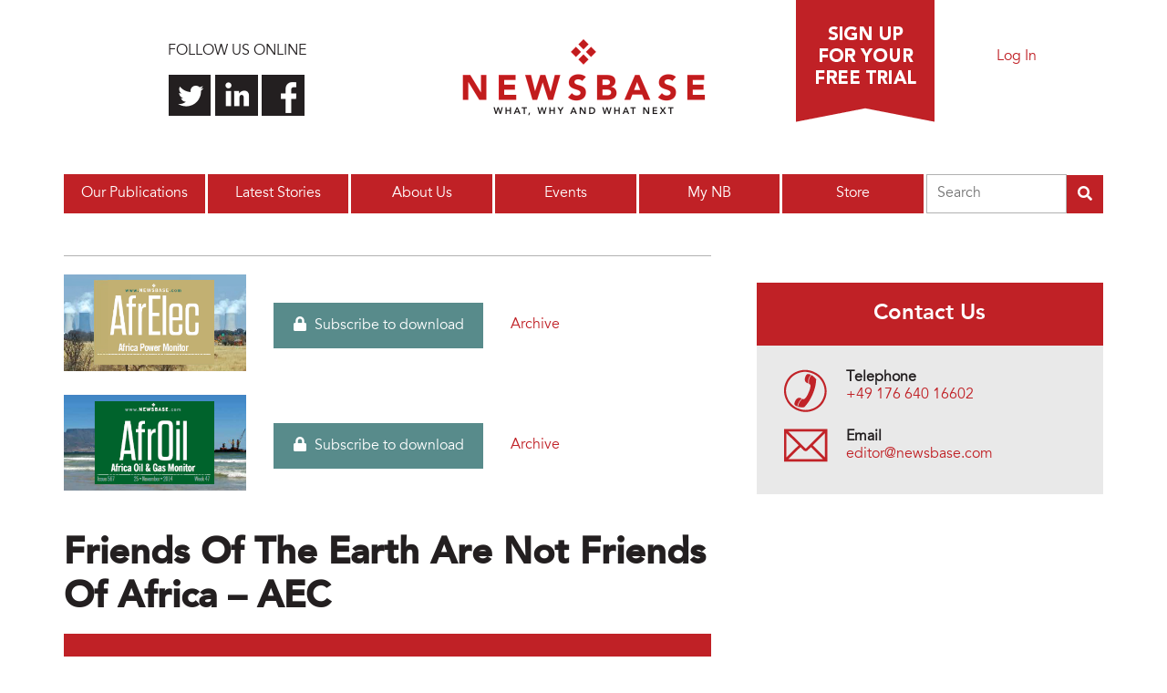

--- FILE ---
content_type: text/html; charset=utf-8
request_url: https://newsbase.com/story/friends-of-the-earth-are-not-friends-of-africa-aec-326377
body_size: 9052
content:
<!DOCTYPE html>
<!--[if lt IE 7 ]>
<html lang="en" class="no-js ie6"> <![endif]-->
<!--[if IE 7 ]>
<html lang="en" class="no-js ie7"> <![endif]-->
<!--[if IE 8 ]>
<html lang="en" class="no-js ie8"> <![endif]-->
<!--[if IE 9 ]>
<html lang="en" class="no-js ie9"> <![endif]-->
<!--[if (gt IE 9)|!(IE)]><!-->
<html lang="en" class="no-js"> <!--<![endif]-->

<head>
    <link rel="profile" href="http://www.w3.org/1999/xhtml/vocab"/>
    <meta name="viewport" content="width=device-width, user-scalable=no">

  <meta http-equiv="Content-Type" content="text/html; charset=utf-8" />
<link rel="shortcut icon" href="https://newsbase.com/sites/default/themes/website/favicon.ico" type="image/vnd.microsoft.icon" />
<link rel="canonical" href="https://newsbase.com/story/friends-of-the-earth-are-not-friends-of-africa-aec-326377" />
<link rel="shortlink" href="https://newsbase.com/story/friends-of-the-earth-are-not-friends-of-africa-aec-326377" />
<meta name="twitter:url" content="https://newsbase.com/story/friends-of-the-earth-are-not-friends-of-africa-aec-326377" />
<meta name="twitter:title" content="Friends of the Earth are not Friends of Africa – AEC" />

    <!--[if lt IE 9]>
    <meta http-equiv="X-UA-Compatible" content="IE=edge,chrome=1">
    <![endif]-->
    <!--[if IE]>
    <meta http-equiv="imagetoolbar" content="false"/>
    <meta name="MSSmartTagsPreventParsing" content="true"/>
    <![endif]-->

    <title>Friends of the Earth are not Friends of Africa – AEC | Newsbase</title>

    <link href='//fonts.googleapis.com/css?family=Droid+Serif:700'
          rel='stylesheet' type='text/css'>

  
      <!-- Global site tag (gtag.js) - Google Analytics -->
      <script async
              src="https://www.googletagmanager.com/gtag/js?id=G-KGMK4M97F4"></script>
      <script>
        window.dataLayer = window.dataLayer || [];

        function gtag() {
          dataLayer.push(arguments);
        }

        gtag('js', new Date());

        gtag('config', 'G-KGMK4M97F4');
      </script>

      <!-- Global site tag (gtag.js) - Google Analytics -->
      <script async
              src="https://www.googletagmanager.com/gtag/js?id=UA-160251610-1"></script>
      <script>
        window.dataLayer = window.dataLayer || [];

        function gtag() {
          dataLayer.push(arguments);
        }

        gtag('js', new Date());

        gtag('config', 'UA-160251610-1');
      </script>

      <!-- Google Tag Manager -->
      <script>(function (w, d, s, l, i) {
          w[l] = w[l] || [];
          w[l].push({
            'gtm.start':
                new Date().getTime(), event: 'gtm.js'
          });
          var f = d.getElementsByTagName(s)[0],
              j = d.createElement(s), dl = l != 'dataLayer' ? '&l=' + l : '';
          j.async = true;
          j.src =
              'https://www.googletagmanager.com/gtm.js?id=' + i + dl;
          f.parentNode.insertBefore(j, f);
        })(window, document, 'script', 'dataLayer', 'GTM-W9MMTSF');</script>
      <!-- End Google Tag Manager -->

      <script>
        (function () {
          var zi = document.createElement('script');
          zi.type = 'text/javascript';
          zi.async = true;
          zi.referrerPolicy = 'unsafe-url';
          zi.src = 'https://ws.zoominfo.com/pixel/615eb5c857ded60015dbea86';
          var s = document.getElementsByTagName('script')[0];
          s.parentNode.insertBefore(zi, s);
        })();
      </script>

  
    <script src="https://www.google.com/recaptcha/api.js?render=6LcBCooaAAAAABP3OO_Oz_iXJQVZAT_wwA4p1k3B" async defer></script>

  <style type="text/css" media="all">
@import url("https://newsbase.com/modules/system/system.base.css?s57gvt");
@import url("https://newsbase.com/modules/system/system.menus.css?s57gvt");
@import url("https://newsbase.com/modules/system/system.messages.css?s57gvt");
@import url("https://newsbase.com/modules/system/system.theme.css?s57gvt");
</style>
<style type="text/css" media="all">
@import url("https://newsbase.com/modules/comment/comment.css?s57gvt");
@import url("https://newsbase.com/modules/field/theme/field.css?s57gvt");
@import url("https://newsbase.com/modules/node/node.css?s57gvt");
@import url("https://newsbase.com/modules/user/user.css?s57gvt");
@import url("https://newsbase.com/sites/default/modules/contrib/views/css/views.css?s57gvt");
@import url("https://newsbase.com/sites/default/modules/contrib/media/modules/media_wysiwyg/css/media_wysiwyg.base.css?s57gvt");
</style>
<style type="text/css" media="all">
@import url("https://newsbase.com/sites/default/modules/contrib/ctools/css/ctools.css?s57gvt");
</style>
<style type="text/css" media="all">
@import url("https://newsbase.com/sites/default/themes/website/css/reset-grids-min.css?s57gvt");
@import url("https://newsbase.com/sites/default/themes/website/pure/pure-min.css?s57gvt");
@import url("https://newsbase.com/sites/default/themes/website/pure/grids-responsive-min.css?s57gvt");
@import url("https://newsbase.com/sites/default/themes/website/css/base.css?s57gvt");
@import url("https://newsbase.com/sites/default/themes/website/css/system.css?s57gvt");
@import url("https://newsbase.com/sites/default/themes/website/css/page.css?s57gvt");
@import url("https://newsbase.com/sites/default/themes/website/css/site-wide-fields.css?s57gvt");
@import url("https://newsbase.com/sites/default/themes/website/css/menus.css?s57gvt");
@import url("https://newsbase.com/sites/default/themes/website/css/nbrof.css?s57gvt");
@import url("https://newsbase.com/sites/default/themes/website/css/cms.css?s57gvt");
@import url("https://newsbase.com/sites/default/themes/website/fontawesome/css/fontawesome.min.css?s57gvt");
@import url("https://newsbase.com/sites/default/themes/website/fontawesome/css/solid.min.css?s57gvt");
</style>
  <script type="text/javascript" src="https://newsbase.com/sites/default/modules/contrib/jquery_update/replace/jquery/1.7/jquery.min.js?v=1.7.2"></script>
<script type="text/javascript" src="https://newsbase.com/misc/jquery-extend-3.4.0.js?v=1.7.2"></script>
<script type="text/javascript" src="https://newsbase.com/misc/jquery-html-prefilter-3.5.0-backport.js?v=1.7.2"></script>
<script type="text/javascript" src="https://newsbase.com/misc/jquery.once.js?v=1.2"></script>
<script type="text/javascript" src="https://newsbase.com/misc/drupal.js?s57gvt"></script>
<script type="text/javascript" src="https://newsbase.com/sites/default/themes/website/js/libs/modernizr-2.5.3.min.js?s57gvt"></script>
<script type="text/javascript" src="https://newsbase.com/sites/default/themes/website/js/libs/customselect.min.js?s57gvt"></script>
<script type="text/javascript" src="https://newsbase.com/sites/default/themes/website/js/libs/autoellipsis.js?s57gvt"></script>
<script type="text/javascript" src="https://newsbase.com/sites/default/themes/website/js/form_inputs.min.js?s57gvt"></script>
<script type="text/javascript" src="https://newsbase.com/sites/default/themes/website/js/responsive.min.js?s57gvt"></script>
<script type="text/javascript" src="https://newsbase.com/sites/default/themes/website/js/global.min.js?s57gvt"></script>
<script type="text/javascript" src="https://newsbase.com/sites/default/themes/website/js/lazy-load.min.js?s57gvt"></script>
<script type="text/javascript" src="https://newsbase.com/sites/default/themes/website/js/libs/jquery.cycle2.min.js?s57gvt"></script>
<script type="text/javascript" src="https://newsbase.com/sites/default/themes/website/fontawesome/js/fontawesome.min.js?s57gvt"></script>
<script type="text/javascript" src="https://newsbase.com/sites/default/themes/website/fontawesome/js/solid.min.js?s57gvt"></script>
<script type="text/javascript">
<!--//--><![CDATA[//><!--
jQuery.extend(Drupal.settings, {"basePath":"\/","pathPrefix":"","setHasJsCookie":0,"ajaxPageState":{"theme":"website","theme_token":"yDXanMQWybJikS6jfK1SnhMg-LkOTXmgCRrVQ8FLeqs","js":{"0":1,"sites\/default\/modules\/contrib\/jquery_update\/replace\/jquery\/1.7\/jquery.min.js":1,"misc\/jquery-extend-3.4.0.js":1,"misc\/jquery-html-prefilter-3.5.0-backport.js":1,"misc\/jquery.once.js":1,"misc\/drupal.js":1,"sites\/default\/themes\/website\/js\/libs\/modernizr-2.5.3.min.js":1,"sites\/default\/themes\/website\/js\/libs\/customselect.min.js":1,"sites\/default\/themes\/website\/js\/libs\/autoellipsis.js":1,"sites\/default\/themes\/website\/js\/form_inputs.min.js":1,"sites\/default\/themes\/website\/js\/responsive.min.js":1,"sites\/default\/themes\/website\/js\/global.min.js":1,"sites\/default\/themes\/website\/js\/lazy-load.min.js":1,"sites\/default\/themes\/website\/js\/libs\/jquery.cycle2.min.js":1,"sites\/default\/themes\/website\/fontawesome\/js\/fontawesome.min.js":1,"sites\/default\/themes\/website\/fontawesome\/js\/solid.min.js":1},"css":{"modules\/system\/system.base.css":1,"modules\/system\/system.menus.css":1,"modules\/system\/system.messages.css":1,"modules\/system\/system.theme.css":1,"modules\/comment\/comment.css":1,"modules\/field\/theme\/field.css":1,"modules\/node\/node.css":1,"modules\/user\/user.css":1,"sites\/default\/modules\/contrib\/views\/css\/views.css":1,"sites\/default\/modules\/contrib\/media\/modules\/media_wysiwyg\/css\/media_wysiwyg.base.css":1,"sites\/default\/modules\/contrib\/ctools\/css\/ctools.css":1,"sites\/default\/themes\/website\/css\/reset-grids-min.css":1,"sites\/default\/themes\/website\/pure\/pure-min.css":1,"sites\/default\/themes\/website\/pure\/grids-responsive-min.css":1,"sites\/default\/themes\/website\/css\/base.css":1,"sites\/default\/themes\/website\/css\/system.css":1,"sites\/default\/themes\/website\/css\/page.css":1,"sites\/default\/themes\/website\/css\/site-wide-fields.css":1,"sites\/default\/themes\/website\/css\/menus.css":1,"sites\/default\/themes\/website\/css\/nbrof.css":1,"sites\/default\/themes\/website\/css\/cms.css":1,"sites\/default\/themes\/website\/fontawesome\/css\/fontawesome.min.css":1,"sites\/default\/themes\/website\/fontawesome\/css\/solid.min.css":1}},"better_exposed_filters":{"views":{"tweets":{"displays":{"block":{"filters":[]}}}}},"urlIsAjaxTrusted":{"\/search":true}});
//--><!]]>
</script>

</head>

<body class="html not-front not-logged-in one-sidebar sidebar-second page-story page-story-friends-of-the-earth-are-not-friends-of-africa-aec-326377" >

<div id="skip-link">
    <a href="#main-content" class="element-invisible element-focusable">Skip to main content</a>
</div>

    <!-- Google Tag Manager (noscript) -->
    <noscript>
        <iframe src="https://www.googletagmanager.com/ns.html?id=GTM-W9MMTSF"
                height="0" width="0"
                style="display:none;visibility:hidden"></iframe>
    </noscript>
    <!-- End Google Tag Manager (noscript) -->

    <noscript>
        <img src="https://ws.zoominfo.com/pixel/615eb5c857ded60015dbea86" width="1" height="1" style="display: none;" />
    </noscript>


<header>
  <div id="header-wrapper" class="pure-g">

    <div id="social-links" class="pure-u-8-24">
      <p>Follow us online</p>
      <ul>
        <li class="twitter"><a href="https://twitter.com/NewsBase">Follow us on
            Twitter</a></li>
        <li class="linkedin"><a
            href="https://www.linkedin.com/company/newsbase">Connect with us on
            LinkedIn</a></li>
        <li class="facebook"><a
            href="https://www.facebook.com/NewsBase?fref=ts">Find us on
            Facebook</a></li>
      </ul>
    </div>

          <div id="logo-wrapper" class="pure-u-8-24">
        <a href="/" title="Home" rel="home"
           id="logo">
          <img src="https://newsbase.com/sites/default/themes/website/logo.png" alt="Home"/>
        </a>
      </div>
    
    <div id="free-trial-signup" class="pure-u-5-24">
      <a href="/why-sign">Sign up for a free
        trial</a>
    </div>

    <div id="login-wrapper" class="pure-u-2-24">
              <a href="/login">Log In</a>
          </div>

          <div class="menu-wrapper pure-u">
        <div id="main-menu" class="pure-u navigation">
          <a href="#" id="toggle-menu" class="closed">Menu</a>
          <span class="element-invisible">Main menu</span><ul id="main-menu_links" class="menu"><li class="menu-1485 first"><a href="/publications">Our Publications</a></li>
<li class="menu-2868"><a href="/latest-stories" title="">Latest Stories</a></li>
<li class="menu-1481"><a href="/our-company">About Us</a></li>
<li class="menu-3134"><a href="/events">Events</a></li>
<li class="menu-3025"><a href="/my-newsbase" title="My NB">My NB</a></li>
<li class="menu-3132 last"><a href="/store">Store</a></li>
</ul>        </div>
        <div id="aws-search" class="aws-search">
                    <form class="search-form" action="/search" method="get" id="newsbase-search-cloudsearch-form" accept-charset="UTF-8"><div><div class="form-item form-type-searchfield form-item-search-by">
  <label class="element-invisible" for="edit-search-by">Search </label>
 <input type="search" id="edit-search-by" name="search_by" value="" size="20" maxlength="128" placeholder="Search" class="form-text form-search" />
</div>
<input type="submit" id="edit-submit" name="op" value="" class="form-submit" /><input type="hidden" name="form_build_id" value="form-W4rrNrMGjk1UJlzRDgMk6Q9g7ZXuYCY9Tn-wK-NLvYo" />
<input type="hidden" name="form_id" value="newsbase_search_cloudsearch_form" />
</div></form>        </div>
      </div>
    
    
  </div>
</header>

<div id="wrap">
  <div id="page">

    
    <div id="main-wrapper">
      <div id="main">

        <div class="pure-g">
          <div id="content-header" class="pure-u-1">
            <div class="section">
              <div>
                                                                                </div>
            </div>
          </div> <!-- /.section, /#sidebar-first -->
        </div>

        <div class="pure-g">
          <div id="content" class="pure-u-1 pure-u-xl-2-3">
            <div id="content-inner">
              <div class="pure-g">
                
                
                <article id="main-content" class="pure-u-1">
	<div id="block-system-main" class="block block-system">
	<div class="pure-g">
			<div class="pure-u-1">
			<div class="content">
				<div id="node-story" class="node-story clearfix">

        <div class="story-current-issue">
          <a href="/publications/afrelec-africa-power-monitor">
              <img class="story-issue_img" src="https://bne-newsbase.s3.amazonaws.com/publications/afrelec.png"
                   alt="">
          </a>
        <a href="/store" class="pdf-download_button"><i class='fas fa-lock'></i> Subscribe to download</a>                    <a class="story-issue_link" href="/issues-archive/afrelec">Archive</a>
              </div>
        <div class="story-current-issue">
          <a href="/publications/afroil-africa-oil-gas">
              <img class="story-issue_img" src="https://bne-newsbase.s3.amazonaws.com/publications/afroil.png"
                   alt="Newsbase - Africa Oil & Gas">
          </a>
        <a href="/store" class="pdf-download_button"><i class='fas fa-lock'></i> Subscribe to download</a>                    <a class="story-issue_link" href="/issues-archive/afroil">Archive</a>
              </div>
  
    <h1 class="page-title">Friends of the Earth are not Friends of Africa – AEC</h1>

        <div class="story-image">
          <img class="lazy"
               src="/sites/default/themes/website/images/place_story_900x510.png"
               data-src="//d39raawggeifpx.cloudfront.net/styles/16_9_desktop/s3/articleimages/DSC_0587-scaled_Cropped.jpg"
               data-srcset="//d39raawggeifpx.cloudfront.net/styles/16_9_desktop/s3/articleimages/DSC_0587-scaled_Cropped.jpg 1x"
               alt="">
      </div>

      <div class="story-img-caption">
          <span></span>
      </div>
  
    <div class="story-bylines">
                <div class="story-bylines_monitorLink">
            <a href="/publications/afrelec-africa-power-monitor">AfrElec - Africa Power Monitor</a>          </div>
                <div class="story-bylines_monitorLink">
            <a href="/publications/afroil-africa-oil-gas">AfrOil - Africa Oil &amp; Gas</a>          </div>
          </div>

    <div class="story-date">
      Elena Kachkova in Johannesburg 22 May 2024    </div>

    <article id="main-content" class="pure-u-1">
      <p><em>Members of Friends of the Earth&nbsp;continue to disrupt any meaningful progress towards making energy poverty history, according to the African Energy Chamber (AEC).</em></p>

<p><em>What</em>: The African Energy Chamber condemned the latest attack on delegates during the second annual Invest in African Energy (IAE) forum in Paris.</p>

<p><em>Why</em>: The protest in Paris was part of Friends of the Earth’s broader campaign against fossil fuel projects.</p>

<p><em>What next</em>: The AEC says it stands committed to engaging with communities, investors and like-minded individuals who support Africa’s right to choose its energy sources</p>

<p>Environmental activist organisation Friends of the Earth is instrumental in deepening African energy poverty, the African Energy Chamber (AEC) said in a <a href="https://energychamber.org/friends-of-the-earth-but-not-friends-of-africa-how-an-environmental-group-is-deepening-african-energy-poverty/">statement</a> on May 16.</p>

<p>According to the AEC, members of the organisation continue to disrupt any meaningful progress towards making energy poverty history. The AEC condemned what it termed the latest direct attack on Africa’s development during the second annual Invest in African Energy (IAE) forum held in Paris on May 14-15.</p>

<p>The protest in Paris was part of Friends of the Earth’s broader campaign against fossil fuel projects, which they argue contribute to climate change and environmental degradation.</p>

<p>However, their actions have sparked debate about the balance between environmental protection and the need for energy development in regions like Africa.</p>

<p><strong>Invest in Africa Energy 2024 forum</strong></p>

<p>The IAE 2024 forum was organised by <em>Energy Capital &amp; Power</em>, with official endorsement from the AEC, and attracted 750 African officials and global investors with the aim of increasing investment in African energy projects.</p>

<p>“The event served as a clarion call to accelerate sustainable energy in Africa, with discussions centred on financing African renewable energy projects, advancing clean gas projects and mapping a just energy transition in Africa,” the AEC said.</p>

<p>Friends of the Earth, and other environmental groups, are advocating for policy changes and actions that align with their stated mission to protect the natural world and promote sustainable solutions.</p>

<p>However, despite Europe and the United States rallying to end energy poverty in Africa, members of Friends of the Earth disrupted proceedings at the close of the two-day event, causing panic by deploying fake grenades and driving delegates and officials out of the venue.</p>

<p>“This blatant attack on the companies and authorities that are making great strides towards developing Africa is a blatant attack on the continent itself, and shows the biased and anti-African agenda of the organisation,” said the AEC statement.</p>

<p><strong>Legal action history</strong></p>

<p>This is not the first time that Friends of the Earth has taken direct action towards keeping Africa undeveloped and in the dark, the AEC said. The organisation has a history of direct action aimed at hindering Africa’s development of energy projects.</p>

<p>In Mozambique, Friends of the Earth has opposed the development of the country's natural gas projects, a clean and affordable energy resource. The group sued the UK government over its financial support for Mozambique liquefied natural gas (LNG) development, a 43mn tonnes per annum (mtpa) offshore project by France’s TotalEnergies.</p>

<p>It is worth noting, that since production began at the Eni-led Coral Sul Floating LNG (FLNG) project in 2022, Mozambique’s GDP grew by 6% in just one year, underscoring the impact of a single gas project, the AEC said. Fortunately for Mozambique, the UK Supreme Court rejected Friends of the Earth’s appeal against the UK government’s funding of the gas project.</p>

<p>According to the AEC, what it calls the organisation’s legal interference and obstruction doesn’t stop there. In South Africa, Friends of the Earth has opposed energy projects by multinational oil companies like Shell, exacerbating the country’s energy crisis.</p>

<p>Shell is exploring for oil and gas offshore South Africa in the Orange Basin where significant discoveries have been made in neighbouring Namibia.</p>

<p>“Organisations such as Friends of the Earth continue to disrupt this, instigating legal battles that stand to deepen the country’s energy crisis even further,” said the AEC. “Is eight to ten hours of load shedding [rolling power outages implemented daily by the national power utility Eskom] not enough for the organisation?”</p>

<p>The organisation’s disruptive actions also extend to Uganda, where they oppose the East African Crude Oil Pipeline (EACOP), a project poised to transform Uganda and neighbouring Tanzania. In 2020, Friends of the Earth initiated a legal case against TotalEnergies to halt the development of the project, despite strong support from the involved countries.</p>

<p>These actions by Friends of the Earth illustrate a pattern of opposition that aims at impeding progress and economic growth across the continent, says the AEC.</p>

<p><strong>Eliminating energy poverty</strong></p>

<p>Nevertheless, the chamber remains undeterred about its vision of making energy poverty history for the African continent. Representing the voice of the African energy sector, the AEC says it stands committed to engaging with communities, investors and like-minded individuals who support Africa’s right to choose its energy sources.</p>

<p>“The AEC advocates for a pragmatic approach that embraces all forms of energy, including coal, natural gas, renewables and oil. We stress the importance of constructive engagement with all parties involved and oppose actions that hinder Africa’s energy progress,” NJ Ayuk, executive chairman of the AEC said in the statement.</p>

<p>“We believe that companies like TotalEnergies and Perenco, along with other international firms, are contributing positively by creating jobs and opportunities. Attacking or demonizing these companies, does not address the climate crisis,” he added.</p>

<p>Friends of the Earth’s website claims that the vision of the organisation is a “peaceful and sustainable world based on societies living in harmony with nature.” The irony here, according to the AEC, is that the organisation continuously shows aggressive acts towards people, companies and events advocating for equality, justice and progress.</p>

<p>“If the organisation has bothered to take part in the Paris event, listen to the discussions and witness the topics, they would realise that the very companies and projects they are attacking are the ones promoting a sustainable and clean energy future,” the AEC noted.</p>

<p>Friends of the Earth Africa, the organisation’s African-based group, has called on world governments to adopt their plan to achieve 100% renewable energy in Africa by 2050. Yet, the chamber pointed out, this group’s parent organisation attacked an energy event that sought to promote investments in African energy, including clean energy.</p>

<p>According to the AEC, Friends of the Earth has proven time and time again that they are not friends of Africa. “They would rather see the continent remain in the dark than developed through sustainable energy,” the chamber stated.</p>
    </article>
</div>
			</div>
		</div>
	</div><!-- /grid -->
</div>
</article>                
              </div>
            </div>
          </div> <!-- /.section, /#content -->

                      <div id="sidebar-second"
                 class="pure-u-1 pure-u-xl-1-3 sidebar">
              <div class="section">
                <div class="pure-g">
                  <div class="pure-u-1" >
  <div>
    <div id="block-block-17" class="block block-block front-sidebar-banner">
	<div class="pure-g">
			<div class="pure-u-1">
			<div class="content">
				<!-- Any Page 458x568 Large Rectangle [async] -->
<style type="text/css">.front-sidebar-banner {margin-bottom: 30px;}
.front-sidebar-banner img {width: 100%; height: auto;}
</style>
<script type="text/javascript">if (!window.AdButler){(function(){var s = document.createElement("script"); s.async = true; s.type = "text/javascript";s.src = 'https://servedbyadbutler.com/app.js';var n = document.getElementsByTagName("script")[0]; n.parentNode.insertBefore(s, n);}());}</script><script type="text/javascript">
var AdButler = AdButler || {}; AdButler.ads = AdButler.ads || [];
var abkw = window.abkw || '';
var plc472350 = window.plc472350 || 0;
document.write('<'+'div id="placement_472350_'+plc472350+'"></'+'div>');
AdButler.ads.push({handler: function(opt){ AdButler.register(166939, 472350, [458,568], 'placement_472350_'+opt.place, opt); }, opt: { place: plc472350++, keywords: abkw, domain: 'servedbyadbutler.com', click:'CLICK_MACRO_PLACEHOLDER' }});
</script>			</div>
		</div>
	</div><!-- /grid -->
</div>
<div id="block-block-15" class="block block-block contact-us-block">
	<div class="pure-g">
			<div class="pure-u-1">
									<h2>Contact Us</h2>
								</div>
			<div class="pure-u-1">
			<div class="content">
				<ul>
	<li class="tel"><strong>Telephone</strong><a
				href="tel:+49 176 640 16602">+49 176 640 16602</a>
	</li>
	<li class="email"><strong>Email</strong><a
				href="mailto:editor@newsbase.com">editor@newsbase.com</a>
	</li>
</ul>			</div>
		</div>
	</div><!-- /grid -->
</div>
  </div>
</div>                </div>
              </div>
            </div> <!-- /.section, /#sidebar-second -->
          
        </div>

        
      </div>
    </div> <!-- /#main, /#main-wrapper -->

    <footer>
      <div id="footer-contact">
        <div class="pure-g">
          <div class="pure-u-1-3">
            <div class="sign-up">
              <h3>Sign up for a free Trial</h3>
              <p>NewsBase tells you what's going on and why in the
                global energy industry.</p>
              <a href="https://to989.infusionsoft.com/app/form/trial-nb-2wk" class="sign-up">Sign
                up now</a>
            </div>
          </div>
          <div class="pure-u-1-3">
            <div class="contact-us">
              <h3>Contact Us</h3>
                                          <ul>
                <li class="tel">Tel: <a
                    href="tel:+49 176 640 16602">+49 176 640 16602</a>
                </li>
                <li class="email">E-mail: <a
                    href="mailto:editor@newsbase.com">editor@newsbase.com</a>
                </li>
              </ul>
            </div>
          </div>
          <div class="pure-u-1-3">
            <div class="twitter">
              <h3>
                <a href="https://twitter.com/NewsBase">Twitter</a>
              </h3>
              <div id="block-views-tweets-block" class="block block-views">
	<div class="pure-g">
			<div class="pure-u-1">
			<div class="content">
				<div class="view view-tweets view-id-tweets view-display-id-block view-dom-id-011fad29e48512141d3e19467731fe23">
        
  
  
      <div class="view-content">
      <div class="item-list">    <ul>          <li class="views-row views-row-1 views-row-odd views-row-first">  
  <span class="views-field views-field-text">        <span class="field-content">RT <a target="_blank" rel="nofollow" class="twitter-timeline-link" href="http://twitter.com/NewsBase" class="twitter-atreply">@NewsBase</a>: Slovenia To Quit Energy Charter Treaty As It Pursues Green Transition

<a target="_blank" rel="nofollow" class="twitter-timeline-link" href="https://twitter.com//search?q=%23Slovenia" class="twitter-hashtag">#Slovenia</a> <a target="_blank" rel="nofollow" class="twitter-timeline-link" href="https://twitter.com//search?q=%23renewableenergy" class="twitter-hashtag">#renewableenergy</a>… <a href="https://t.co/hFydSFbYX4">https://t.co/hFydSFbYX4</a></span>  </span>       &#8212;   
  <span class="views-field views-field-created-time">        <span class="field-content"><em class="placeholder">3 years 2 months</em> ago</span>  </span></li>
          <li class="views-row views-row-2 views-row-even views-row-last">  
  <span class="views-field views-field-text">        <span class="field-content">EurOil: Power Cut To <a target="_blank" rel="nofollow" class="twitter-timeline-link" href="https://twitter.com//search?q=%23Druzhba" class="twitter-hashtag">#Druzhba</a> Pipeline Shuts Down <a target="_blank" rel="nofollow" class="twitter-timeline-link" href="https://twitter.com//search?q=%23Oil" class="twitter-hashtag">#Oil</a>  Supplies From Ukraine To <a target="_blank" rel="nofollow" class="twitter-timeline-link" href="https://twitter.com//search?q=%23Hungary" class="twitter-hashtag">#Hungary</a>

Power to the Druzhba (Fr… <a href="https://t.co/rs3j1xp3w1">https://t.co/rs3j1xp3w1</a></span>  </span>       &#8212;   
  <span class="views-field views-field-created-time">        <span class="field-content"><em class="placeholder">3 years 2 months</em> ago</span>  </span></li>
      </ul></div>    </div>
  
  
  
  
  
  
</div>			</div>
		</div>
	</div><!-- /grid -->
</div>
            </div>
          </div>
        </div>
      </div>
      <div id="credit" class="pure-g">
        <div class="pure-u-1">
          <div class="pure-g">
            <div class="pure-u-1-2">
              <div class="site-copyright">
                <div class="copyright-text">
                  Copyright &copy;
                  Newsbase                  &nbsp;Ltd.&nbsp;2026                </div>
                <div id="footer-menu">
                  <div id="block-menu-menu-footer-menu" class="block block-menu">
	<div class="pure-g">
			<div class="pure-u-1">
			<div class="content">
				<ul class="menu"><li class="first last leaf"><a href="/terms-conditions" title="">Terms &amp; Conditions</a></li>
</ul>			</div>
		</div>
	</div><!-- /grid -->
</div>
                </div>
              </div>
            </div>
            <div class="pure-u-1-2">
              <div class="site-credit">
                <a href="https://intellinews.com">Built by
                  Intellinews</a>
              </div>
            </div>
          </div>
        </div>
      </div>
    </footer>

  </div><!-- /#page,  -->
</div> <!-- /#wrap -->
<script type="text/javascript">
<!--//--><![CDATA[//><!--
(function ($) {
                $(document).ready(function() {
                  var _iuq = _iuq || {};
                  _iuq.script = '/usage';
                  _iuq.query = '_id=326377&_url=story%2Ffriends-of-the-earth-are-not-friends-of-africa-aec-326377&_referrer=&_response=200&_time=1768705388';
  
                  $.get(_iuq.script + '?' + _iuq.query);
                });
              })(jQuery);
//--><!]]>
</script>

<script type="text/javascript"
        src="//s7.addthis.com/js/300/addthis_widget.js#pubid=ra-5dea1a66bfa584ed"></script>

    <!-- Start of LiveChat (www.livechatinc.com) code -->
    <script>
      window.__lc = window.__lc || {};
      window.__lc.license = 12722988;
      ;(function(n,t,c){function i(n){return e._h?e._h.apply(null,n):e._q.push(n)}var e={_q:[],_h:null,_v:"2.0",on:function(){i(["on",c.call(arguments)])},once:function(){i(["once",c.call(arguments)])},off:function(){i(["off",c.call(arguments)])},get:function(){if(!e._h)throw new Error("[LiveChatWidget] You can't use getters before load.");return i(["get",c.call(arguments)])},call:function(){i(["call",c.call(arguments)])},init:function(){var n=t.createElement("script");n.async=!0,n.type="text/javascript",n.src="https://cdn.livechatinc.com/tracking.js",t.head.appendChild(n)}};!n.__lc.asyncInit&&e.init(),n.LiveChatWidget=n.LiveChatWidget||e}(window,document,[].slice))
    </script>
    <noscript><a href="https://www.livechatinc.com/chat-with/12722988/" rel="nofollow">Chat with us</a>, powered by <a href="https://www.livechatinc.com/?welcome" rel="noopener nofollow" target="_blank">LiveChat</a></noscript>
    <!-- End of LiveChat code -->

</body>
</html>


--- FILE ---
content_type: text/html; charset=utf-8
request_url: https://newsbase.com/usage?_id=326377&_url=story%2Ffriends-of-the-earth-are-not-friends-of-africa-aec-326377&_referrer=&_response=200&_time=1768705388
body_size: 5522
content:
<!DOCTYPE html>
<!--[if lt IE 7 ]>
<html lang="en" class="no-js ie6"> <![endif]-->
<!--[if IE 7 ]>
<html lang="en" class="no-js ie7"> <![endif]-->
<!--[if IE 8 ]>
<html lang="en" class="no-js ie8"> <![endif]-->
<!--[if IE 9 ]>
<html lang="en" class="no-js ie9"> <![endif]-->
<!--[if (gt IE 9)|!(IE)]><!-->
<html lang="en" class="no-js"> <!--<![endif]-->

<head>
    <link rel="profile" href="http://www.w3.org/1999/xhtml/vocab"/>
    <meta name="viewport" content="width=device-width, user-scalable=no">

  <meta http-equiv="Content-Type" content="text/html; charset=utf-8" />
<link rel="shortcut icon" href="https://newsbase.com/sites/default/themes/website/favicon.ico" type="image/vnd.microsoft.icon" />
<link rel="canonical" href="https://newsbase.com/usage" />
<link rel="shortlink" href="https://newsbase.com/usage" />
<meta name="twitter:url" content="https://newsbase.com/usage" />

    <!--[if lt IE 9]>
    <meta http-equiv="X-UA-Compatible" content="IE=edge,chrome=1">
    <![endif]-->
    <!--[if IE]>
    <meta http-equiv="imagetoolbar" content="false"/>
    <meta name="MSSmartTagsPreventParsing" content="true"/>
    <![endif]-->

    <title>| Newsbase</title>

    <link href='//fonts.googleapis.com/css?family=Droid+Serif:700'
          rel='stylesheet' type='text/css'>

  
      <!-- Global site tag (gtag.js) - Google Analytics -->
      <script async
              src="https://www.googletagmanager.com/gtag/js?id=G-KGMK4M97F4"></script>
      <script>
        window.dataLayer = window.dataLayer || [];

        function gtag() {
          dataLayer.push(arguments);
        }

        gtag('js', new Date());

        gtag('config', 'G-KGMK4M97F4');
      </script>

      <!-- Global site tag (gtag.js) - Google Analytics -->
      <script async
              src="https://www.googletagmanager.com/gtag/js?id=UA-160251610-1"></script>
      <script>
        window.dataLayer = window.dataLayer || [];

        function gtag() {
          dataLayer.push(arguments);
        }

        gtag('js', new Date());

        gtag('config', 'UA-160251610-1');
      </script>

      <!-- Google Tag Manager -->
      <script>(function (w, d, s, l, i) {
          w[l] = w[l] || [];
          w[l].push({
            'gtm.start':
                new Date().getTime(), event: 'gtm.js'
          });
          var f = d.getElementsByTagName(s)[0],
              j = d.createElement(s), dl = l != 'dataLayer' ? '&l=' + l : '';
          j.async = true;
          j.src =
              'https://www.googletagmanager.com/gtm.js?id=' + i + dl;
          f.parentNode.insertBefore(j, f);
        })(window, document, 'script', 'dataLayer', 'GTM-W9MMTSF');</script>
      <!-- End Google Tag Manager -->

      <script>
        (function () {
          var zi = document.createElement('script');
          zi.type = 'text/javascript';
          zi.async = true;
          zi.referrerPolicy = 'unsafe-url';
          zi.src = 'https://ws.zoominfo.com/pixel/615eb5c857ded60015dbea86';
          var s = document.getElementsByTagName('script')[0];
          s.parentNode.insertBefore(zi, s);
        })();
      </script>

  
    <script src="https://www.google.com/recaptcha/api.js?render=6LcBCooaAAAAABP3OO_Oz_iXJQVZAT_wwA4p1k3B" async defer></script>

  <style type="text/css" media="all">
@import url("https://newsbase.com/modules/system/system.base.css?s57gvt");
@import url("https://newsbase.com/modules/system/system.menus.css?s57gvt");
@import url("https://newsbase.com/modules/system/system.messages.css?s57gvt");
@import url("https://newsbase.com/modules/system/system.theme.css?s57gvt");
</style>
<style type="text/css" media="all">
@import url("https://newsbase.com/modules/comment/comment.css?s57gvt");
@import url("https://newsbase.com/modules/field/theme/field.css?s57gvt");
@import url("https://newsbase.com/modules/node/node.css?s57gvt");
@import url("https://newsbase.com/modules/user/user.css?s57gvt");
@import url("https://newsbase.com/sites/default/modules/contrib/views/css/views.css?s57gvt");
@import url("https://newsbase.com/sites/default/modules/contrib/media/modules/media_wysiwyg/css/media_wysiwyg.base.css?s57gvt");
</style>
<style type="text/css" media="all">
@import url("https://newsbase.com/sites/default/modules/contrib/ctools/css/ctools.css?s57gvt");
</style>
<style type="text/css" media="all">
@import url("https://newsbase.com/sites/default/themes/website/css/reset-grids-min.css?s57gvt");
@import url("https://newsbase.com/sites/default/themes/website/pure/pure-min.css?s57gvt");
@import url("https://newsbase.com/sites/default/themes/website/pure/grids-responsive-min.css?s57gvt");
@import url("https://newsbase.com/sites/default/themes/website/css/base.css?s57gvt");
@import url("https://newsbase.com/sites/default/themes/website/css/system.css?s57gvt");
@import url("https://newsbase.com/sites/default/themes/website/css/page.css?s57gvt");
@import url("https://newsbase.com/sites/default/themes/website/css/site-wide-fields.css?s57gvt");
@import url("https://newsbase.com/sites/default/themes/website/css/menus.css?s57gvt");
@import url("https://newsbase.com/sites/default/themes/website/css/nbrof.css?s57gvt");
@import url("https://newsbase.com/sites/default/themes/website/css/cms.css?s57gvt");
@import url("https://newsbase.com/sites/default/themes/website/fontawesome/css/fontawesome.min.css?s57gvt");
@import url("https://newsbase.com/sites/default/themes/website/fontawesome/css/solid.min.css?s57gvt");
</style>
  <script type="text/javascript" src="https://newsbase.com/sites/default/modules/contrib/jquery_update/replace/jquery/1.7/jquery.min.js?v=1.7.2"></script>
<script type="text/javascript" src="https://newsbase.com/misc/jquery-extend-3.4.0.js?v=1.7.2"></script>
<script type="text/javascript" src="https://newsbase.com/misc/jquery-html-prefilter-3.5.0-backport.js?v=1.7.2"></script>
<script type="text/javascript" src="https://newsbase.com/misc/jquery.once.js?v=1.2"></script>
<script type="text/javascript" src="https://newsbase.com/misc/drupal.js?s57gvt"></script>
<script type="text/javascript" src="https://newsbase.com/sites/default/themes/website/js/libs/modernizr-2.5.3.min.js?s57gvt"></script>
<script type="text/javascript" src="https://newsbase.com/sites/default/themes/website/js/libs/customselect.min.js?s57gvt"></script>
<script type="text/javascript" src="https://newsbase.com/sites/default/themes/website/js/libs/autoellipsis.js?s57gvt"></script>
<script type="text/javascript" src="https://newsbase.com/sites/default/themes/website/js/form_inputs.min.js?s57gvt"></script>
<script type="text/javascript" src="https://newsbase.com/sites/default/themes/website/js/responsive.min.js?s57gvt"></script>
<script type="text/javascript" src="https://newsbase.com/sites/default/themes/website/js/global.min.js?s57gvt"></script>
<script type="text/javascript" src="https://newsbase.com/sites/default/themes/website/js/lazy-load.min.js?s57gvt"></script>
<script type="text/javascript" src="https://newsbase.com/sites/default/themes/website/js/libs/jquery.cycle2.min.js?s57gvt"></script>
<script type="text/javascript" src="https://newsbase.com/sites/default/themes/website/fontawesome/js/fontawesome.min.js?s57gvt"></script>
<script type="text/javascript" src="https://newsbase.com/sites/default/themes/website/fontawesome/js/solid.min.js?s57gvt"></script>
<script type="text/javascript">
<!--//--><![CDATA[//><!--
jQuery.extend(Drupal.settings, {"basePath":"\/","pathPrefix":"","setHasJsCookie":0,"ajaxPageState":{"theme":"website","theme_token":"114H7eSfH9Yt6KpMUFkQ-lHQSL7mKcpCGcoqG4jLpwE","js":{"sites\/default\/modules\/contrib\/jquery_update\/replace\/jquery\/1.7\/jquery.min.js":1,"misc\/jquery-extend-3.4.0.js":1,"misc\/jquery-html-prefilter-3.5.0-backport.js":1,"misc\/jquery.once.js":1,"misc\/drupal.js":1,"sites\/default\/themes\/website\/js\/libs\/modernizr-2.5.3.min.js":1,"sites\/default\/themes\/website\/js\/libs\/customselect.min.js":1,"sites\/default\/themes\/website\/js\/libs\/autoellipsis.js":1,"sites\/default\/themes\/website\/js\/form_inputs.min.js":1,"sites\/default\/themes\/website\/js\/responsive.min.js":1,"sites\/default\/themes\/website\/js\/global.min.js":1,"sites\/default\/themes\/website\/js\/lazy-load.min.js":1,"sites\/default\/themes\/website\/js\/libs\/jquery.cycle2.min.js":1,"sites\/default\/themes\/website\/fontawesome\/js\/fontawesome.min.js":1,"sites\/default\/themes\/website\/fontawesome\/js\/solid.min.js":1},"css":{"modules\/system\/system.base.css":1,"modules\/system\/system.menus.css":1,"modules\/system\/system.messages.css":1,"modules\/system\/system.theme.css":1,"modules\/comment\/comment.css":1,"modules\/field\/theme\/field.css":1,"modules\/node\/node.css":1,"modules\/user\/user.css":1,"sites\/default\/modules\/contrib\/views\/css\/views.css":1,"sites\/default\/modules\/contrib\/media\/modules\/media_wysiwyg\/css\/media_wysiwyg.base.css":1,"sites\/default\/modules\/contrib\/ctools\/css\/ctools.css":1,"sites\/default\/themes\/website\/css\/reset-grids-min.css":1,"sites\/default\/themes\/website\/pure\/pure-min.css":1,"sites\/default\/themes\/website\/pure\/grids-responsive-min.css":1,"sites\/default\/themes\/website\/css\/base.css":1,"sites\/default\/themes\/website\/css\/system.css":1,"sites\/default\/themes\/website\/css\/page.css":1,"sites\/default\/themes\/website\/css\/site-wide-fields.css":1,"sites\/default\/themes\/website\/css\/menus.css":1,"sites\/default\/themes\/website\/css\/nbrof.css":1,"sites\/default\/themes\/website\/css\/cms.css":1,"sites\/default\/themes\/website\/fontawesome\/css\/fontawesome.min.css":1,"sites\/default\/themes\/website\/fontawesome\/css\/solid.min.css":1}},"better_exposed_filters":{"views":{"tweets":{"displays":{"block":{"filters":[]}}}}},"urlIsAjaxTrusted":{"\/search":true}});
//--><!]]>
</script>

</head>

<body class="html not-front not-logged-in one-sidebar sidebar-second page-usage" >

<div id="skip-link">
    <a href="#main-content" class="element-invisible element-focusable">Skip to main content</a>
</div>

    <!-- Google Tag Manager (noscript) -->
    <noscript>
        <iframe src="https://www.googletagmanager.com/ns.html?id=GTM-W9MMTSF"
                height="0" width="0"
                style="display:none;visibility:hidden"></iframe>
    </noscript>
    <!-- End Google Tag Manager (noscript) -->

    <noscript>
        <img src="https://ws.zoominfo.com/pixel/615eb5c857ded60015dbea86" width="1" height="1" style="display: none;" />
    </noscript>


<header>
  <div id="header-wrapper" class="pure-g">

    <div id="social-links" class="pure-u-8-24">
      <p>Follow us online</p>
      <ul>
        <li class="twitter"><a href="https://twitter.com/NewsBase">Follow us on
            Twitter</a></li>
        <li class="linkedin"><a
            href="https://www.linkedin.com/company/newsbase">Connect with us on
            LinkedIn</a></li>
        <li class="facebook"><a
            href="https://www.facebook.com/NewsBase?fref=ts">Find us on
            Facebook</a></li>
      </ul>
    </div>

          <div id="logo-wrapper" class="pure-u-8-24">
        <a href="/" title="Home" rel="home"
           id="logo">
          <img src="https://newsbase.com/sites/default/themes/website/logo.png" alt="Home"/>
        </a>
      </div>
    
    <div id="free-trial-signup" class="pure-u-5-24">
      <a href="/why-sign">Sign up for a free
        trial</a>
    </div>

    <div id="login-wrapper" class="pure-u-2-24">
              <a href="/login">Log In</a>
          </div>

          <div class="menu-wrapper pure-u">
        <div id="main-menu" class="pure-u navigation">
          <a href="#" id="toggle-menu" class="closed">Menu</a>
          <span class="element-invisible">Main menu</span><ul id="main-menu_links" class="menu"><li class="menu-1485 first"><a href="/publications">Our Publications</a></li>
<li class="menu-2868"><a href="/latest-stories" title="">Latest Stories</a></li>
<li class="menu-1481"><a href="/our-company">About Us</a></li>
<li class="menu-3134"><a href="/events">Events</a></li>
<li class="menu-3025"><a href="/my-newsbase" title="My NB">My NB</a></li>
<li class="menu-3132 last"><a href="/store">Store</a></li>
</ul>        </div>
        <div id="aws-search" class="aws-search">
                    <form class="search-form" action="/search" method="get" id="newsbase-search-cloudsearch-form" accept-charset="UTF-8"><div><div class="form-item form-type-searchfield form-item-search-by">
  <label class="element-invisible" for="edit-search-by">Search </label>
 <input type="search" id="edit-search-by" name="search_by" value="" size="20" maxlength="128" placeholder="Search" class="form-text form-search" />
</div>
<input type="submit" id="edit-submit" name="op" value="" class="form-submit" /><input type="hidden" name="form_build_id" value="form-Cse0Y19FZVWpqmdsnDFtHg5wi9GOIbys8SEAVEhWxzM" />
<input type="hidden" name="form_id" value="newsbase_search_cloudsearch_form" />
</div></form>        </div>
      </div>
    
    
  </div>
</header>

<div id="wrap">
  <div id="page">

    
    <div id="main-wrapper">
      <div id="main">

        <div class="pure-g">
          <div id="content-header" class="pure-u-1">
            <div class="section">
              <div>
                                                                                </div>
            </div>
          </div> <!-- /.section, /#sidebar-first -->
        </div>

        <div class="pure-g">
          <div id="content" class="pure-u-1 pure-u-xl-2-3">
            <div id="content-inner">
              <div class="pure-g">
                
                
                <article id="main-content" class="pure-u-1">
	<div id="block-system-main" class="block block-system">
	<div class="pure-g">
			<div class="pure-u-1">
			<div class="content">
				OK			</div>
		</div>
	</div><!-- /grid -->
</div>
</article>                
              </div>
            </div>
          </div> <!-- /.section, /#content -->

                      <div id="sidebar-second"
                 class="pure-u-1 pure-u-xl-1-3 sidebar">
              <div class="section">
                <div class="pure-g">
                  <div class="pure-u-1" >
  <div>
    <div id="block-block-17" class="block block-block front-sidebar-banner">
	<div class="pure-g">
			<div class="pure-u-1">
			<div class="content">
				<!-- Any Page 458x568 Large Rectangle [async] -->
<style type="text/css">.front-sidebar-banner {margin-bottom: 30px;}
.front-sidebar-banner img {width: 100%; height: auto;}
</style>
<script type="text/javascript">if (!window.AdButler){(function(){var s = document.createElement("script"); s.async = true; s.type = "text/javascript";s.src = 'https://servedbyadbutler.com/app.js';var n = document.getElementsByTagName("script")[0]; n.parentNode.insertBefore(s, n);}());}</script><script type="text/javascript">
var AdButler = AdButler || {}; AdButler.ads = AdButler.ads || [];
var abkw = window.abkw || '';
var plc472350 = window.plc472350 || 0;
document.write('<'+'div id="placement_472350_'+plc472350+'"></'+'div>');
AdButler.ads.push({handler: function(opt){ AdButler.register(166939, 472350, [458,568], 'placement_472350_'+opt.place, opt); }, opt: { place: plc472350++, keywords: abkw, domain: 'servedbyadbutler.com', click:'CLICK_MACRO_PLACEHOLDER' }});
</script>			</div>
		</div>
	</div><!-- /grid -->
</div>
<div id="block-block-15" class="block block-block contact-us-block">
	<div class="pure-g">
			<div class="pure-u-1">
									<h2>Contact Us</h2>
								</div>
			<div class="pure-u-1">
			<div class="content">
				<ul>
	<li class="tel"><strong>Telephone</strong><a
				href="tel:+49 176 640 16602">+49 176 640 16602</a>
	</li>
	<li class="email"><strong>Email</strong><a
				href="mailto:editor@newsbase.com">editor@newsbase.com</a>
	</li>
</ul>			</div>
		</div>
	</div><!-- /grid -->
</div>
  </div>
</div>                </div>
              </div>
            </div> <!-- /.section, /#sidebar-second -->
          
        </div>

        
      </div>
    </div> <!-- /#main, /#main-wrapper -->

    <footer>
      <div id="footer-contact">
        <div class="pure-g">
          <div class="pure-u-1-3">
            <div class="sign-up">
              <h3>Sign up for a free Trial</h3>
              <p>NewsBase tells you what's going on and why in the
                global energy industry.</p>
              <a href="https://to989.infusionsoft.com/app/form/trial-nb-2wk" class="sign-up">Sign
                up now</a>
            </div>
          </div>
          <div class="pure-u-1-3">
            <div class="contact-us">
              <h3>Contact Us</h3>
                                          <ul>
                <li class="tel">Tel: <a
                    href="tel:+49 176 640 16602">+49 176 640 16602</a>
                </li>
                <li class="email">E-mail: <a
                    href="mailto:editor@newsbase.com">editor@newsbase.com</a>
                </li>
              </ul>
            </div>
          </div>
          <div class="pure-u-1-3">
            <div class="twitter">
              <h3>
                <a href="https://twitter.com/NewsBase">Twitter</a>
              </h3>
              <div id="block-views-tweets-block" class="block block-views">
	<div class="pure-g">
			<div class="pure-u-1">
			<div class="content">
				<div class="view view-tweets view-id-tweets view-display-id-block view-dom-id-c6a44d752935cabf097c48055f8239a1">
        
  
  
      <div class="view-content">
      <div class="item-list">    <ul>          <li class="views-row views-row-1 views-row-odd views-row-first">  
  <span class="views-field views-field-text">        <span class="field-content">RT <a target="_blank" rel="nofollow" class="twitter-timeline-link" href="http://twitter.com/NewsBase" class="twitter-atreply">@NewsBase</a>: Slovenia To Quit Energy Charter Treaty As It Pursues Green Transition

<a target="_blank" rel="nofollow" class="twitter-timeline-link" href="https://twitter.com//search?q=%23Slovenia" class="twitter-hashtag">#Slovenia</a> <a target="_blank" rel="nofollow" class="twitter-timeline-link" href="https://twitter.com//search?q=%23renewableenergy" class="twitter-hashtag">#renewableenergy</a>… <a href="https://t.co/hFydSFbYX4">https://t.co/hFydSFbYX4</a></span>  </span>       &#8212;   
  <span class="views-field views-field-created-time">        <span class="field-content"><em class="placeholder">3 years 2 months</em> ago</span>  </span></li>
          <li class="views-row views-row-2 views-row-even views-row-last">  
  <span class="views-field views-field-text">        <span class="field-content">EurOil: Power Cut To <a target="_blank" rel="nofollow" class="twitter-timeline-link" href="https://twitter.com//search?q=%23Druzhba" class="twitter-hashtag">#Druzhba</a> Pipeline Shuts Down <a target="_blank" rel="nofollow" class="twitter-timeline-link" href="https://twitter.com//search?q=%23Oil" class="twitter-hashtag">#Oil</a>  Supplies From Ukraine To <a target="_blank" rel="nofollow" class="twitter-timeline-link" href="https://twitter.com//search?q=%23Hungary" class="twitter-hashtag">#Hungary</a>

Power to the Druzhba (Fr… <a href="https://t.co/rs3j1xp3w1">https://t.co/rs3j1xp3w1</a></span>  </span>       &#8212;   
  <span class="views-field views-field-created-time">        <span class="field-content"><em class="placeholder">3 years 2 months</em> ago</span>  </span></li>
      </ul></div>    </div>
  
  
  
  
  
  
</div>			</div>
		</div>
	</div><!-- /grid -->
</div>
            </div>
          </div>
        </div>
      </div>
      <div id="credit" class="pure-g">
        <div class="pure-u-1">
          <div class="pure-g">
            <div class="pure-u-1-2">
              <div class="site-copyright">
                <div class="copyright-text">
                  Copyright &copy;
                  Newsbase                  &nbsp;Ltd.&nbsp;2026                </div>
                <div id="footer-menu">
                  <div id="block-menu-menu-footer-menu" class="block block-menu">
	<div class="pure-g">
			<div class="pure-u-1">
			<div class="content">
				<ul class="menu"><li class="first last leaf"><a href="/terms-conditions" title="">Terms &amp; Conditions</a></li>
</ul>			</div>
		</div>
	</div><!-- /grid -->
</div>
                </div>
              </div>
            </div>
            <div class="pure-u-1-2">
              <div class="site-credit">
                <a href="https://intellinews.com">Built by
                  Intellinews</a>
              </div>
            </div>
          </div>
        </div>
      </div>
    </footer>

  </div><!-- /#page,  -->
</div> <!-- /#wrap -->

<script type="text/javascript"
        src="//s7.addthis.com/js/300/addthis_widget.js#pubid=ra-5dea1a66bfa584ed"></script>

    <!-- Start of LiveChat (www.livechatinc.com) code -->
    <script>
      window.__lc = window.__lc || {};
      window.__lc.license = 12722988;
      ;(function(n,t,c){function i(n){return e._h?e._h.apply(null,n):e._q.push(n)}var e={_q:[],_h:null,_v:"2.0",on:function(){i(["on",c.call(arguments)])},once:function(){i(["once",c.call(arguments)])},off:function(){i(["off",c.call(arguments)])},get:function(){if(!e._h)throw new Error("[LiveChatWidget] You can't use getters before load.");return i(["get",c.call(arguments)])},call:function(){i(["call",c.call(arguments)])},init:function(){var n=t.createElement("script");n.async=!0,n.type="text/javascript",n.src="https://cdn.livechatinc.com/tracking.js",t.head.appendChild(n)}};!n.__lc.asyncInit&&e.init(),n.LiveChatWidget=n.LiveChatWidget||e}(window,document,[].slice))
    </script>
    <noscript><a href="https://www.livechatinc.com/chat-with/12722988/" rel="nofollow">Chat with us</a>, powered by <a href="https://www.livechatinc.com/?welcome" rel="noopener nofollow" target="_blank">LiveChat</a></noscript>
    <!-- End of LiveChat code -->

</body>
</html>


--- FILE ---
content_type: text/html; charset=utf-8
request_url: https://www.google.com/recaptcha/api2/anchor?ar=1&k=6LcBCooaAAAAABP3OO_Oz_iXJQVZAT_wwA4p1k3B&co=aHR0cHM6Ly9uZXdzYmFzZS5jb206NDQz&hl=en&v=PoyoqOPhxBO7pBk68S4YbpHZ&size=invisible&anchor-ms=20000&execute-ms=30000&cb=qfx1d4lz38hk
body_size: 48634
content:
<!DOCTYPE HTML><html dir="ltr" lang="en"><head><meta http-equiv="Content-Type" content="text/html; charset=UTF-8">
<meta http-equiv="X-UA-Compatible" content="IE=edge">
<title>reCAPTCHA</title>
<style type="text/css">
/* cyrillic-ext */
@font-face {
  font-family: 'Roboto';
  font-style: normal;
  font-weight: 400;
  font-stretch: 100%;
  src: url(//fonts.gstatic.com/s/roboto/v48/KFO7CnqEu92Fr1ME7kSn66aGLdTylUAMa3GUBHMdazTgWw.woff2) format('woff2');
  unicode-range: U+0460-052F, U+1C80-1C8A, U+20B4, U+2DE0-2DFF, U+A640-A69F, U+FE2E-FE2F;
}
/* cyrillic */
@font-face {
  font-family: 'Roboto';
  font-style: normal;
  font-weight: 400;
  font-stretch: 100%;
  src: url(//fonts.gstatic.com/s/roboto/v48/KFO7CnqEu92Fr1ME7kSn66aGLdTylUAMa3iUBHMdazTgWw.woff2) format('woff2');
  unicode-range: U+0301, U+0400-045F, U+0490-0491, U+04B0-04B1, U+2116;
}
/* greek-ext */
@font-face {
  font-family: 'Roboto';
  font-style: normal;
  font-weight: 400;
  font-stretch: 100%;
  src: url(//fonts.gstatic.com/s/roboto/v48/KFO7CnqEu92Fr1ME7kSn66aGLdTylUAMa3CUBHMdazTgWw.woff2) format('woff2');
  unicode-range: U+1F00-1FFF;
}
/* greek */
@font-face {
  font-family: 'Roboto';
  font-style: normal;
  font-weight: 400;
  font-stretch: 100%;
  src: url(//fonts.gstatic.com/s/roboto/v48/KFO7CnqEu92Fr1ME7kSn66aGLdTylUAMa3-UBHMdazTgWw.woff2) format('woff2');
  unicode-range: U+0370-0377, U+037A-037F, U+0384-038A, U+038C, U+038E-03A1, U+03A3-03FF;
}
/* math */
@font-face {
  font-family: 'Roboto';
  font-style: normal;
  font-weight: 400;
  font-stretch: 100%;
  src: url(//fonts.gstatic.com/s/roboto/v48/KFO7CnqEu92Fr1ME7kSn66aGLdTylUAMawCUBHMdazTgWw.woff2) format('woff2');
  unicode-range: U+0302-0303, U+0305, U+0307-0308, U+0310, U+0312, U+0315, U+031A, U+0326-0327, U+032C, U+032F-0330, U+0332-0333, U+0338, U+033A, U+0346, U+034D, U+0391-03A1, U+03A3-03A9, U+03B1-03C9, U+03D1, U+03D5-03D6, U+03F0-03F1, U+03F4-03F5, U+2016-2017, U+2034-2038, U+203C, U+2040, U+2043, U+2047, U+2050, U+2057, U+205F, U+2070-2071, U+2074-208E, U+2090-209C, U+20D0-20DC, U+20E1, U+20E5-20EF, U+2100-2112, U+2114-2115, U+2117-2121, U+2123-214F, U+2190, U+2192, U+2194-21AE, U+21B0-21E5, U+21F1-21F2, U+21F4-2211, U+2213-2214, U+2216-22FF, U+2308-230B, U+2310, U+2319, U+231C-2321, U+2336-237A, U+237C, U+2395, U+239B-23B7, U+23D0, U+23DC-23E1, U+2474-2475, U+25AF, U+25B3, U+25B7, U+25BD, U+25C1, U+25CA, U+25CC, U+25FB, U+266D-266F, U+27C0-27FF, U+2900-2AFF, U+2B0E-2B11, U+2B30-2B4C, U+2BFE, U+3030, U+FF5B, U+FF5D, U+1D400-1D7FF, U+1EE00-1EEFF;
}
/* symbols */
@font-face {
  font-family: 'Roboto';
  font-style: normal;
  font-weight: 400;
  font-stretch: 100%;
  src: url(//fonts.gstatic.com/s/roboto/v48/KFO7CnqEu92Fr1ME7kSn66aGLdTylUAMaxKUBHMdazTgWw.woff2) format('woff2');
  unicode-range: U+0001-000C, U+000E-001F, U+007F-009F, U+20DD-20E0, U+20E2-20E4, U+2150-218F, U+2190, U+2192, U+2194-2199, U+21AF, U+21E6-21F0, U+21F3, U+2218-2219, U+2299, U+22C4-22C6, U+2300-243F, U+2440-244A, U+2460-24FF, U+25A0-27BF, U+2800-28FF, U+2921-2922, U+2981, U+29BF, U+29EB, U+2B00-2BFF, U+4DC0-4DFF, U+FFF9-FFFB, U+10140-1018E, U+10190-1019C, U+101A0, U+101D0-101FD, U+102E0-102FB, U+10E60-10E7E, U+1D2C0-1D2D3, U+1D2E0-1D37F, U+1F000-1F0FF, U+1F100-1F1AD, U+1F1E6-1F1FF, U+1F30D-1F30F, U+1F315, U+1F31C, U+1F31E, U+1F320-1F32C, U+1F336, U+1F378, U+1F37D, U+1F382, U+1F393-1F39F, U+1F3A7-1F3A8, U+1F3AC-1F3AF, U+1F3C2, U+1F3C4-1F3C6, U+1F3CA-1F3CE, U+1F3D4-1F3E0, U+1F3ED, U+1F3F1-1F3F3, U+1F3F5-1F3F7, U+1F408, U+1F415, U+1F41F, U+1F426, U+1F43F, U+1F441-1F442, U+1F444, U+1F446-1F449, U+1F44C-1F44E, U+1F453, U+1F46A, U+1F47D, U+1F4A3, U+1F4B0, U+1F4B3, U+1F4B9, U+1F4BB, U+1F4BF, U+1F4C8-1F4CB, U+1F4D6, U+1F4DA, U+1F4DF, U+1F4E3-1F4E6, U+1F4EA-1F4ED, U+1F4F7, U+1F4F9-1F4FB, U+1F4FD-1F4FE, U+1F503, U+1F507-1F50B, U+1F50D, U+1F512-1F513, U+1F53E-1F54A, U+1F54F-1F5FA, U+1F610, U+1F650-1F67F, U+1F687, U+1F68D, U+1F691, U+1F694, U+1F698, U+1F6AD, U+1F6B2, U+1F6B9-1F6BA, U+1F6BC, U+1F6C6-1F6CF, U+1F6D3-1F6D7, U+1F6E0-1F6EA, U+1F6F0-1F6F3, U+1F6F7-1F6FC, U+1F700-1F7FF, U+1F800-1F80B, U+1F810-1F847, U+1F850-1F859, U+1F860-1F887, U+1F890-1F8AD, U+1F8B0-1F8BB, U+1F8C0-1F8C1, U+1F900-1F90B, U+1F93B, U+1F946, U+1F984, U+1F996, U+1F9E9, U+1FA00-1FA6F, U+1FA70-1FA7C, U+1FA80-1FA89, U+1FA8F-1FAC6, U+1FACE-1FADC, U+1FADF-1FAE9, U+1FAF0-1FAF8, U+1FB00-1FBFF;
}
/* vietnamese */
@font-face {
  font-family: 'Roboto';
  font-style: normal;
  font-weight: 400;
  font-stretch: 100%;
  src: url(//fonts.gstatic.com/s/roboto/v48/KFO7CnqEu92Fr1ME7kSn66aGLdTylUAMa3OUBHMdazTgWw.woff2) format('woff2');
  unicode-range: U+0102-0103, U+0110-0111, U+0128-0129, U+0168-0169, U+01A0-01A1, U+01AF-01B0, U+0300-0301, U+0303-0304, U+0308-0309, U+0323, U+0329, U+1EA0-1EF9, U+20AB;
}
/* latin-ext */
@font-face {
  font-family: 'Roboto';
  font-style: normal;
  font-weight: 400;
  font-stretch: 100%;
  src: url(//fonts.gstatic.com/s/roboto/v48/KFO7CnqEu92Fr1ME7kSn66aGLdTylUAMa3KUBHMdazTgWw.woff2) format('woff2');
  unicode-range: U+0100-02BA, U+02BD-02C5, U+02C7-02CC, U+02CE-02D7, U+02DD-02FF, U+0304, U+0308, U+0329, U+1D00-1DBF, U+1E00-1E9F, U+1EF2-1EFF, U+2020, U+20A0-20AB, U+20AD-20C0, U+2113, U+2C60-2C7F, U+A720-A7FF;
}
/* latin */
@font-face {
  font-family: 'Roboto';
  font-style: normal;
  font-weight: 400;
  font-stretch: 100%;
  src: url(//fonts.gstatic.com/s/roboto/v48/KFO7CnqEu92Fr1ME7kSn66aGLdTylUAMa3yUBHMdazQ.woff2) format('woff2');
  unicode-range: U+0000-00FF, U+0131, U+0152-0153, U+02BB-02BC, U+02C6, U+02DA, U+02DC, U+0304, U+0308, U+0329, U+2000-206F, U+20AC, U+2122, U+2191, U+2193, U+2212, U+2215, U+FEFF, U+FFFD;
}
/* cyrillic-ext */
@font-face {
  font-family: 'Roboto';
  font-style: normal;
  font-weight: 500;
  font-stretch: 100%;
  src: url(//fonts.gstatic.com/s/roboto/v48/KFO7CnqEu92Fr1ME7kSn66aGLdTylUAMa3GUBHMdazTgWw.woff2) format('woff2');
  unicode-range: U+0460-052F, U+1C80-1C8A, U+20B4, U+2DE0-2DFF, U+A640-A69F, U+FE2E-FE2F;
}
/* cyrillic */
@font-face {
  font-family: 'Roboto';
  font-style: normal;
  font-weight: 500;
  font-stretch: 100%;
  src: url(//fonts.gstatic.com/s/roboto/v48/KFO7CnqEu92Fr1ME7kSn66aGLdTylUAMa3iUBHMdazTgWw.woff2) format('woff2');
  unicode-range: U+0301, U+0400-045F, U+0490-0491, U+04B0-04B1, U+2116;
}
/* greek-ext */
@font-face {
  font-family: 'Roboto';
  font-style: normal;
  font-weight: 500;
  font-stretch: 100%;
  src: url(//fonts.gstatic.com/s/roboto/v48/KFO7CnqEu92Fr1ME7kSn66aGLdTylUAMa3CUBHMdazTgWw.woff2) format('woff2');
  unicode-range: U+1F00-1FFF;
}
/* greek */
@font-face {
  font-family: 'Roboto';
  font-style: normal;
  font-weight: 500;
  font-stretch: 100%;
  src: url(//fonts.gstatic.com/s/roboto/v48/KFO7CnqEu92Fr1ME7kSn66aGLdTylUAMa3-UBHMdazTgWw.woff2) format('woff2');
  unicode-range: U+0370-0377, U+037A-037F, U+0384-038A, U+038C, U+038E-03A1, U+03A3-03FF;
}
/* math */
@font-face {
  font-family: 'Roboto';
  font-style: normal;
  font-weight: 500;
  font-stretch: 100%;
  src: url(//fonts.gstatic.com/s/roboto/v48/KFO7CnqEu92Fr1ME7kSn66aGLdTylUAMawCUBHMdazTgWw.woff2) format('woff2');
  unicode-range: U+0302-0303, U+0305, U+0307-0308, U+0310, U+0312, U+0315, U+031A, U+0326-0327, U+032C, U+032F-0330, U+0332-0333, U+0338, U+033A, U+0346, U+034D, U+0391-03A1, U+03A3-03A9, U+03B1-03C9, U+03D1, U+03D5-03D6, U+03F0-03F1, U+03F4-03F5, U+2016-2017, U+2034-2038, U+203C, U+2040, U+2043, U+2047, U+2050, U+2057, U+205F, U+2070-2071, U+2074-208E, U+2090-209C, U+20D0-20DC, U+20E1, U+20E5-20EF, U+2100-2112, U+2114-2115, U+2117-2121, U+2123-214F, U+2190, U+2192, U+2194-21AE, U+21B0-21E5, U+21F1-21F2, U+21F4-2211, U+2213-2214, U+2216-22FF, U+2308-230B, U+2310, U+2319, U+231C-2321, U+2336-237A, U+237C, U+2395, U+239B-23B7, U+23D0, U+23DC-23E1, U+2474-2475, U+25AF, U+25B3, U+25B7, U+25BD, U+25C1, U+25CA, U+25CC, U+25FB, U+266D-266F, U+27C0-27FF, U+2900-2AFF, U+2B0E-2B11, U+2B30-2B4C, U+2BFE, U+3030, U+FF5B, U+FF5D, U+1D400-1D7FF, U+1EE00-1EEFF;
}
/* symbols */
@font-face {
  font-family: 'Roboto';
  font-style: normal;
  font-weight: 500;
  font-stretch: 100%;
  src: url(//fonts.gstatic.com/s/roboto/v48/KFO7CnqEu92Fr1ME7kSn66aGLdTylUAMaxKUBHMdazTgWw.woff2) format('woff2');
  unicode-range: U+0001-000C, U+000E-001F, U+007F-009F, U+20DD-20E0, U+20E2-20E4, U+2150-218F, U+2190, U+2192, U+2194-2199, U+21AF, U+21E6-21F0, U+21F3, U+2218-2219, U+2299, U+22C4-22C6, U+2300-243F, U+2440-244A, U+2460-24FF, U+25A0-27BF, U+2800-28FF, U+2921-2922, U+2981, U+29BF, U+29EB, U+2B00-2BFF, U+4DC0-4DFF, U+FFF9-FFFB, U+10140-1018E, U+10190-1019C, U+101A0, U+101D0-101FD, U+102E0-102FB, U+10E60-10E7E, U+1D2C0-1D2D3, U+1D2E0-1D37F, U+1F000-1F0FF, U+1F100-1F1AD, U+1F1E6-1F1FF, U+1F30D-1F30F, U+1F315, U+1F31C, U+1F31E, U+1F320-1F32C, U+1F336, U+1F378, U+1F37D, U+1F382, U+1F393-1F39F, U+1F3A7-1F3A8, U+1F3AC-1F3AF, U+1F3C2, U+1F3C4-1F3C6, U+1F3CA-1F3CE, U+1F3D4-1F3E0, U+1F3ED, U+1F3F1-1F3F3, U+1F3F5-1F3F7, U+1F408, U+1F415, U+1F41F, U+1F426, U+1F43F, U+1F441-1F442, U+1F444, U+1F446-1F449, U+1F44C-1F44E, U+1F453, U+1F46A, U+1F47D, U+1F4A3, U+1F4B0, U+1F4B3, U+1F4B9, U+1F4BB, U+1F4BF, U+1F4C8-1F4CB, U+1F4D6, U+1F4DA, U+1F4DF, U+1F4E3-1F4E6, U+1F4EA-1F4ED, U+1F4F7, U+1F4F9-1F4FB, U+1F4FD-1F4FE, U+1F503, U+1F507-1F50B, U+1F50D, U+1F512-1F513, U+1F53E-1F54A, U+1F54F-1F5FA, U+1F610, U+1F650-1F67F, U+1F687, U+1F68D, U+1F691, U+1F694, U+1F698, U+1F6AD, U+1F6B2, U+1F6B9-1F6BA, U+1F6BC, U+1F6C6-1F6CF, U+1F6D3-1F6D7, U+1F6E0-1F6EA, U+1F6F0-1F6F3, U+1F6F7-1F6FC, U+1F700-1F7FF, U+1F800-1F80B, U+1F810-1F847, U+1F850-1F859, U+1F860-1F887, U+1F890-1F8AD, U+1F8B0-1F8BB, U+1F8C0-1F8C1, U+1F900-1F90B, U+1F93B, U+1F946, U+1F984, U+1F996, U+1F9E9, U+1FA00-1FA6F, U+1FA70-1FA7C, U+1FA80-1FA89, U+1FA8F-1FAC6, U+1FACE-1FADC, U+1FADF-1FAE9, U+1FAF0-1FAF8, U+1FB00-1FBFF;
}
/* vietnamese */
@font-face {
  font-family: 'Roboto';
  font-style: normal;
  font-weight: 500;
  font-stretch: 100%;
  src: url(//fonts.gstatic.com/s/roboto/v48/KFO7CnqEu92Fr1ME7kSn66aGLdTylUAMa3OUBHMdazTgWw.woff2) format('woff2');
  unicode-range: U+0102-0103, U+0110-0111, U+0128-0129, U+0168-0169, U+01A0-01A1, U+01AF-01B0, U+0300-0301, U+0303-0304, U+0308-0309, U+0323, U+0329, U+1EA0-1EF9, U+20AB;
}
/* latin-ext */
@font-face {
  font-family: 'Roboto';
  font-style: normal;
  font-weight: 500;
  font-stretch: 100%;
  src: url(//fonts.gstatic.com/s/roboto/v48/KFO7CnqEu92Fr1ME7kSn66aGLdTylUAMa3KUBHMdazTgWw.woff2) format('woff2');
  unicode-range: U+0100-02BA, U+02BD-02C5, U+02C7-02CC, U+02CE-02D7, U+02DD-02FF, U+0304, U+0308, U+0329, U+1D00-1DBF, U+1E00-1E9F, U+1EF2-1EFF, U+2020, U+20A0-20AB, U+20AD-20C0, U+2113, U+2C60-2C7F, U+A720-A7FF;
}
/* latin */
@font-face {
  font-family: 'Roboto';
  font-style: normal;
  font-weight: 500;
  font-stretch: 100%;
  src: url(//fonts.gstatic.com/s/roboto/v48/KFO7CnqEu92Fr1ME7kSn66aGLdTylUAMa3yUBHMdazQ.woff2) format('woff2');
  unicode-range: U+0000-00FF, U+0131, U+0152-0153, U+02BB-02BC, U+02C6, U+02DA, U+02DC, U+0304, U+0308, U+0329, U+2000-206F, U+20AC, U+2122, U+2191, U+2193, U+2212, U+2215, U+FEFF, U+FFFD;
}
/* cyrillic-ext */
@font-face {
  font-family: 'Roboto';
  font-style: normal;
  font-weight: 900;
  font-stretch: 100%;
  src: url(//fonts.gstatic.com/s/roboto/v48/KFO7CnqEu92Fr1ME7kSn66aGLdTylUAMa3GUBHMdazTgWw.woff2) format('woff2');
  unicode-range: U+0460-052F, U+1C80-1C8A, U+20B4, U+2DE0-2DFF, U+A640-A69F, U+FE2E-FE2F;
}
/* cyrillic */
@font-face {
  font-family: 'Roboto';
  font-style: normal;
  font-weight: 900;
  font-stretch: 100%;
  src: url(//fonts.gstatic.com/s/roboto/v48/KFO7CnqEu92Fr1ME7kSn66aGLdTylUAMa3iUBHMdazTgWw.woff2) format('woff2');
  unicode-range: U+0301, U+0400-045F, U+0490-0491, U+04B0-04B1, U+2116;
}
/* greek-ext */
@font-face {
  font-family: 'Roboto';
  font-style: normal;
  font-weight: 900;
  font-stretch: 100%;
  src: url(//fonts.gstatic.com/s/roboto/v48/KFO7CnqEu92Fr1ME7kSn66aGLdTylUAMa3CUBHMdazTgWw.woff2) format('woff2');
  unicode-range: U+1F00-1FFF;
}
/* greek */
@font-face {
  font-family: 'Roboto';
  font-style: normal;
  font-weight: 900;
  font-stretch: 100%;
  src: url(//fonts.gstatic.com/s/roboto/v48/KFO7CnqEu92Fr1ME7kSn66aGLdTylUAMa3-UBHMdazTgWw.woff2) format('woff2');
  unicode-range: U+0370-0377, U+037A-037F, U+0384-038A, U+038C, U+038E-03A1, U+03A3-03FF;
}
/* math */
@font-face {
  font-family: 'Roboto';
  font-style: normal;
  font-weight: 900;
  font-stretch: 100%;
  src: url(//fonts.gstatic.com/s/roboto/v48/KFO7CnqEu92Fr1ME7kSn66aGLdTylUAMawCUBHMdazTgWw.woff2) format('woff2');
  unicode-range: U+0302-0303, U+0305, U+0307-0308, U+0310, U+0312, U+0315, U+031A, U+0326-0327, U+032C, U+032F-0330, U+0332-0333, U+0338, U+033A, U+0346, U+034D, U+0391-03A1, U+03A3-03A9, U+03B1-03C9, U+03D1, U+03D5-03D6, U+03F0-03F1, U+03F4-03F5, U+2016-2017, U+2034-2038, U+203C, U+2040, U+2043, U+2047, U+2050, U+2057, U+205F, U+2070-2071, U+2074-208E, U+2090-209C, U+20D0-20DC, U+20E1, U+20E5-20EF, U+2100-2112, U+2114-2115, U+2117-2121, U+2123-214F, U+2190, U+2192, U+2194-21AE, U+21B0-21E5, U+21F1-21F2, U+21F4-2211, U+2213-2214, U+2216-22FF, U+2308-230B, U+2310, U+2319, U+231C-2321, U+2336-237A, U+237C, U+2395, U+239B-23B7, U+23D0, U+23DC-23E1, U+2474-2475, U+25AF, U+25B3, U+25B7, U+25BD, U+25C1, U+25CA, U+25CC, U+25FB, U+266D-266F, U+27C0-27FF, U+2900-2AFF, U+2B0E-2B11, U+2B30-2B4C, U+2BFE, U+3030, U+FF5B, U+FF5D, U+1D400-1D7FF, U+1EE00-1EEFF;
}
/* symbols */
@font-face {
  font-family: 'Roboto';
  font-style: normal;
  font-weight: 900;
  font-stretch: 100%;
  src: url(//fonts.gstatic.com/s/roboto/v48/KFO7CnqEu92Fr1ME7kSn66aGLdTylUAMaxKUBHMdazTgWw.woff2) format('woff2');
  unicode-range: U+0001-000C, U+000E-001F, U+007F-009F, U+20DD-20E0, U+20E2-20E4, U+2150-218F, U+2190, U+2192, U+2194-2199, U+21AF, U+21E6-21F0, U+21F3, U+2218-2219, U+2299, U+22C4-22C6, U+2300-243F, U+2440-244A, U+2460-24FF, U+25A0-27BF, U+2800-28FF, U+2921-2922, U+2981, U+29BF, U+29EB, U+2B00-2BFF, U+4DC0-4DFF, U+FFF9-FFFB, U+10140-1018E, U+10190-1019C, U+101A0, U+101D0-101FD, U+102E0-102FB, U+10E60-10E7E, U+1D2C0-1D2D3, U+1D2E0-1D37F, U+1F000-1F0FF, U+1F100-1F1AD, U+1F1E6-1F1FF, U+1F30D-1F30F, U+1F315, U+1F31C, U+1F31E, U+1F320-1F32C, U+1F336, U+1F378, U+1F37D, U+1F382, U+1F393-1F39F, U+1F3A7-1F3A8, U+1F3AC-1F3AF, U+1F3C2, U+1F3C4-1F3C6, U+1F3CA-1F3CE, U+1F3D4-1F3E0, U+1F3ED, U+1F3F1-1F3F3, U+1F3F5-1F3F7, U+1F408, U+1F415, U+1F41F, U+1F426, U+1F43F, U+1F441-1F442, U+1F444, U+1F446-1F449, U+1F44C-1F44E, U+1F453, U+1F46A, U+1F47D, U+1F4A3, U+1F4B0, U+1F4B3, U+1F4B9, U+1F4BB, U+1F4BF, U+1F4C8-1F4CB, U+1F4D6, U+1F4DA, U+1F4DF, U+1F4E3-1F4E6, U+1F4EA-1F4ED, U+1F4F7, U+1F4F9-1F4FB, U+1F4FD-1F4FE, U+1F503, U+1F507-1F50B, U+1F50D, U+1F512-1F513, U+1F53E-1F54A, U+1F54F-1F5FA, U+1F610, U+1F650-1F67F, U+1F687, U+1F68D, U+1F691, U+1F694, U+1F698, U+1F6AD, U+1F6B2, U+1F6B9-1F6BA, U+1F6BC, U+1F6C6-1F6CF, U+1F6D3-1F6D7, U+1F6E0-1F6EA, U+1F6F0-1F6F3, U+1F6F7-1F6FC, U+1F700-1F7FF, U+1F800-1F80B, U+1F810-1F847, U+1F850-1F859, U+1F860-1F887, U+1F890-1F8AD, U+1F8B0-1F8BB, U+1F8C0-1F8C1, U+1F900-1F90B, U+1F93B, U+1F946, U+1F984, U+1F996, U+1F9E9, U+1FA00-1FA6F, U+1FA70-1FA7C, U+1FA80-1FA89, U+1FA8F-1FAC6, U+1FACE-1FADC, U+1FADF-1FAE9, U+1FAF0-1FAF8, U+1FB00-1FBFF;
}
/* vietnamese */
@font-face {
  font-family: 'Roboto';
  font-style: normal;
  font-weight: 900;
  font-stretch: 100%;
  src: url(//fonts.gstatic.com/s/roboto/v48/KFO7CnqEu92Fr1ME7kSn66aGLdTylUAMa3OUBHMdazTgWw.woff2) format('woff2');
  unicode-range: U+0102-0103, U+0110-0111, U+0128-0129, U+0168-0169, U+01A0-01A1, U+01AF-01B0, U+0300-0301, U+0303-0304, U+0308-0309, U+0323, U+0329, U+1EA0-1EF9, U+20AB;
}
/* latin-ext */
@font-face {
  font-family: 'Roboto';
  font-style: normal;
  font-weight: 900;
  font-stretch: 100%;
  src: url(//fonts.gstatic.com/s/roboto/v48/KFO7CnqEu92Fr1ME7kSn66aGLdTylUAMa3KUBHMdazTgWw.woff2) format('woff2');
  unicode-range: U+0100-02BA, U+02BD-02C5, U+02C7-02CC, U+02CE-02D7, U+02DD-02FF, U+0304, U+0308, U+0329, U+1D00-1DBF, U+1E00-1E9F, U+1EF2-1EFF, U+2020, U+20A0-20AB, U+20AD-20C0, U+2113, U+2C60-2C7F, U+A720-A7FF;
}
/* latin */
@font-face {
  font-family: 'Roboto';
  font-style: normal;
  font-weight: 900;
  font-stretch: 100%;
  src: url(//fonts.gstatic.com/s/roboto/v48/KFO7CnqEu92Fr1ME7kSn66aGLdTylUAMa3yUBHMdazQ.woff2) format('woff2');
  unicode-range: U+0000-00FF, U+0131, U+0152-0153, U+02BB-02BC, U+02C6, U+02DA, U+02DC, U+0304, U+0308, U+0329, U+2000-206F, U+20AC, U+2122, U+2191, U+2193, U+2212, U+2215, U+FEFF, U+FFFD;
}

</style>
<link rel="stylesheet" type="text/css" href="https://www.gstatic.com/recaptcha/releases/PoyoqOPhxBO7pBk68S4YbpHZ/styles__ltr.css">
<script nonce="mE8lzesrTYk689JELY0l8A" type="text/javascript">window['__recaptcha_api'] = 'https://www.google.com/recaptcha/api2/';</script>
<script type="text/javascript" src="https://www.gstatic.com/recaptcha/releases/PoyoqOPhxBO7pBk68S4YbpHZ/recaptcha__en.js" nonce="mE8lzesrTYk689JELY0l8A">
      
    </script></head>
<body><div id="rc-anchor-alert" class="rc-anchor-alert"></div>
<input type="hidden" id="recaptcha-token" value="[base64]">
<script type="text/javascript" nonce="mE8lzesrTYk689JELY0l8A">
      recaptcha.anchor.Main.init("[\x22ainput\x22,[\x22bgdata\x22,\x22\x22,\[base64]/[base64]/[base64]/KE4oMTI0LHYsdi5HKSxMWihsLHYpKTpOKDEyNCx2LGwpLFYpLHYpLFQpKSxGKDE3MSx2KX0scjc9ZnVuY3Rpb24obCl7cmV0dXJuIGx9LEM9ZnVuY3Rpb24obCxWLHYpe04odixsLFYpLFZbYWtdPTI3OTZ9LG49ZnVuY3Rpb24obCxWKXtWLlg9KChWLlg/[base64]/[base64]/[base64]/[base64]/[base64]/[base64]/[base64]/[base64]/[base64]/[base64]/[base64]\\u003d\x22,\[base64]\x22,\x22dn7DrkVzw7nDmQQYwoY1K2jDjCNvw406CAnDnwfDuGPCj09zMm4CBsOpw6JcHMKFHjzDucOFwq3Dv8OrTsOLZ8KZwrfDuDTDncOMVFAcw6/[base64]/[base64]/CiMO9XSszdsOUXsOIwr/DlcOmPDvDq8KGw5QNw44wSxjDgMKQbTLCinJAw43CrsKwfcKcwrrCg08gw7bDkcKWI8OHMsOIwro5NGnCvjkrZ0lGwoDCvQ0nPsKQw67CribDgMO/wpYqHyDCtn/Ci8OAwpJuAlJMwpcwcF7CuB/CuMOzTSsmwrDDvhgpRUEIUGgiSxjDuyFtw6Ibw6pNEcKyw4h4eMOVQsKtwrllw44nTBt4w6zDkHx+w4VPOcOdw5UYwofDg17ChyMad8OBw4xSwrJHdMKnwq/DqijDkwTDtsKYw7/DvXR1XTh9wrnDtxc+w4/CgRnCj1XCikMuwrZAdcK2w54/wpNmw5YkEsKaw43ChMKew7Z6SE7DoMOYPyMNO8KbWcOcEB/DpsO3KcKTBh5hYcKeeWTCgMOWw6fDt8O2IhLDhMOrw4LDp8KePR8Ywr3Cu0XCo0Yvw48fPMK3w7sBwocWUsKYwqHChgbCsBQ9wonCisKxAiLDhsOvw5UgHsKpBDPDqnbDtcOww6jDiCjCisKvdBTDix/DrQ1iV8KYw70Fw5Y6w647wolXwqguXm50Dnhda8Kqw4LDgMKtc1/[base64]/DgsOIDsONw6d3w67CtcK2w6LCo1TDqXbDhcOuw7zCuWDCsWLCgsK7w4E/[base64]/JsOSUVbCoT4MwrBtw6NpPV0ww6XDtcOVw6oSOj5ZHjfCosK7K8KRRsOZw5ZlHTktwqczw4/CuGsCw7HDr8KTCsONP8KjbcKPeFrDhjZ8Zy/DgMKywqo3OcOpw47CtcKmTCvDigTDr8OFUsK6wo5Rwo/DssOwwq/Dm8KNVcO5w6rCs00ZUMO3wqPCl8OVdn/DmkgBM8OAJkZlw47DkMO+Xn7DqngFYsO4wr9Rb2UpVC3DjsO+w4F8R8KnAUTCqSzDmcKZw4Rew5MJw4fDqRDCsRMxw73DrMOuw7h3F8ORS8OrBHXCmMK5GQlKw6YQf18tb1/[base64]/CoBPDrX3DumPDrcKAwrfCmEjDmsKKwoPDmEnDgcO+w7rChQsHw6MAw4tCw6RKU2cNN8Kow6MBwqvDocOYwp3Dk8KpbzLChcKddjEde8KPW8OxfMKfwoh7PsKGwrEXJyLDlcK7woTCokJkwqHDvSjDqSLCrRoGDlRBwpTCuG/CusKMc8O1wrQwV8KBNMOTwp/DglBgSFoiBcKlw5Yawoptw7R/wpjDmTvCkcOzw7UKw7LCvUFWw7E4bcOGFWzCjsKTw6PDqyPDmMKdwqbCmUVRwp5/[base64]/DsTzDg3Qhf14UwqgQXcKowrphw6wmQFhMNMOUWW7CtsOVQX85wpbDuE/Cuk/DnxDCi1h3akkvw5hyw4fDqH/CjH3DmcO3wpcPwonDjWIUCkpqwrrCrVsiVT5nWhLCusO/w78pwrcTw5kYFMKzAsOhw5Maw5A3XlzDmMO2w7Rmw4jCmjIWwrwga8Oqw5/DncKOOsKgNkHDuMK4w5DDqy9XU2hswpMiCsKxDMKZXC/CnMONw67DtcKjB8OjJlgnHFFZwqjCu2c8woXDvHnCul8xw4XCs8OYw7PDshfDrMKAPGMjOcKAw5bDin5TwoHDsMKHwpXDosKwTRTCvWddCCpDaQfDi3fClkzDk1s5wq0Sw6bDoMOQY3Q/w5XDp8O1w7cedQnDmsK3fMOHZ8OYAcKxwr1BKHpmw7JSwr3Cm3HDvMKpK8Kvw6bDvsOPw4rDjzEgckQuw6FgD8Krw6IXHi/[base64]/CpUsKwqooIsK+TsKfw57CosOQwolqw67CphjCj8OgwrDCvyV2w4HDusK8wr8jwpxDGsOew4YJOsOZa01swpTCncKiwp8Uwoduw4HCmMKbeMK8H8OWQcO6IsKRwoMjaxHDi2LCssK8wr0+aMOrf8KSeh/Dp8KpwqBswprCnkbDnH7Ci8Kow4FXw6AQZ8KTwoHDo8OGMsK/cMOZwpHDnSouw51KFzFKwrFxwqpXwrM/ZiYHwrHCsyoKSMKNwodZw4fDmgbCsBlnXlXDum/Cm8O+wpV3wr3CvhXCq8O+wqTCv8O+RiAFwoPCqMO7DMOcw4bDnzHCpF7CiMOXw7fDqcKUckrDrXnCl33DpMKkAMO9ZllKVXcNwpXChSpew4bDnMO6bcOJw6rCq1Qmw4hHfcKlwoIEJ3ZsGi7CqFzCmx5ebMKywrVJa8OEw51zcgTDjmsLw4PDjMKwCsK/U8KZE8OlwrbCvcKDw5RfwoVNbcOtfXrDi1Fhw67DrS7DjBY2w4IaFMOLw4xqwqnDh8K5wrhnEUBWwr3CgcOoVljCi8KiasKBw7wcw51KKsOCIMOWIcKuw4crfMOvLWvCjnlcaVo8woXDomUbwoHDoMK+csKoRcO9wrfDpsO7O2jCisOyAmAuw7vCmcOACMKrJl/DjcK5XwjCvcK9wo5gw5BKworDm8KBfCltJsOERVrCpktUDcKTPhvCrcKUwog9enfCon7Cq2TCixXDtiwIw6tbw63Cg3HCoCpnRcOYLH8Twr7Cs8K4IA/DhS7Cv8OCwqArwo45w48sRCbCmxbCjsKuwqhUw4Yld18jw4A6HcOrT8OrS8Kxwqhiw7jDvjQww7rDusKDZBjCkcKGw7tEwqDCvcO/JcKUXVXChgPDgSPCk33CuRLDnVROwpJmwqfDvsOJw4sLwocbJcOqJzFSw63CnMOtw7PDpjEWw6omwp/DtMK5w4ssTFPCmcOOTsOSw70yw4jCrsKmFsK6EHt/[base64]/[base64]/[base64]/Cs8OlFsKFw7zChsONw4TDtzvDhMK2bsOcwoIkwqXDssKFwovChMKAbcO/[base64]/DmwzCgMOpw4wqw5fDhMKoK8KMaw1EQ8ODwowyKWHDsMKvAcKgwqTCtiBjOcOkw7ISZcOow4sXdyR7wqhyw7LDqHFEUMOiw6PDs8O1MMKYw7R/w5h5wq9lwqFvJz4Awo7CqsO0dS7CjQoPRcOSCMOtEsKHw7oTKBvDnMOXw6DCjsKiw57ClxPCnhLDtyHDlGHCohjCrMKXwqHDr33DiFtjM8Kdw7HClDDClmrDimwUw6gqwp/Dp8Ktw67DozQCe8OrwrTDscKrYcKRwqHDjMKWw4XCtyZOwp9Pwpcww4piwoDChAtCw6pLBEXDi8OsLRbDm2zDscO/[base64]/Cs1FGwpPDp1BRB0JCeMOMw5TChzjCpClsw63DsUASH0MVBsOjH3bCj8KewqzDuMKLe1nDnz9zS8KuwoIiUUXCtMK0woZ2J08DR8OLw4PDkgrDqsO2wrUsWQPCvmpWw7dKwpRBH8OPAALDsRjDmMOWwqY1w65YGw7DkcKTfGLDmcOBw7/DlsKCPSsnL8Kuwq/DhEJWblQRwq0XHU/Cn2zCng1EVsO4w5cZw6XCgF3DlV/DvRnDhEzCmCHCtMOgTMKeOH0uwpVVRAZjw7Y6w5MJJMKnCyImQHA9OBUIwpXCkG3Dsw/Cn8Ocw6Q+wqUow6rCnsKGw4dqfMOPwoLDrcOnADnCmDnDisKdwoUZwqMgw5sBCEvCjUQIw7pAUwDDr8KqBMONBVTCklBvDcOUwpRmWyU/QMKAw6LCng0JwqTDqcK2w5TDhMKVPQZhWcKVw6bCnsOFQy3Co8OAw6jChgfCncOtwrPClsKLwrdRPCvDocOEecKpDRnCm8OXw4TDlHUuw4TDq3Ayw53CpRobw53CuMKKwqx1w6Imwq7Dh8KLecOhwpvDlBhmw59rw6t8w4XDrMKaw5IPw5xzI8OIAQ/DvHXDl8Ogw7cbw6cNw5olwpA/YgFGHcKfRcOZwp9bbUjDhxXChMONb1NoUMKsJSslwp5rwqbDssOOw5TDjsKxUcKeXMOsfUjCm8KAN8Kmw5PCucO8DsKowqDCkXXCpHrDmQPCtzw/PMOvEcOzcWDDvcKBKgEnw4LClmPCoFkxw5jCv8K8w4l9woPCjMOoO8KsFsKkdMOgwoUjFxrCh0gaTy7DpcKhchMIWMK4w4FPw5QzV8Oewod6w51VwpB1d8OECMKzw7tIdSZZw5NjwqzDrsOaScOGRhrCmcOhw59Gw5/DncK3WcOXw6jDosOgwpg4w5XCqsO8A1DDq20Iwq7DisOFJnZIW8O9LlTDn8KOwqB8w4HDtMOzwq8Sw77DkG5Jw4hUwpYXwo04VGHCr1/CuULCinLCn8KFYkDCrV5Jb8KuSyfCpsOwwpccRiZ/[base64]/[base64]/[base64]/R23Cuj7CrHEtD8Kvw6PDocKbw48ZDAPDvsOlw4TCvMOKC8KWSMOOcsKjw6/[base64]/[base64]/Ds8O3VsOkw5kSw74nFsOUw5nCr8ORwo7DsTLDj8KXwpLCnsK3aj/CsXc0bMOKwpbDjcKUwoF2CVkqIADChxZjwo3ChWchw47CvMO0w73Cu8O1wpzDlU/CrsOJw77DpkrCrl/Cl8KWKw9Tw7xsT3XCrsO/[base64]/DuwzCnMK4w5sCw5tUG8Oaw5AOel0CfS4Cw4EwQVTDi3YlwovDpcKzBz8cfMKTX8KoMQtXw7fCkVJ7aU1uH8KSwq3DmTgRwoZ0w5JeHGrDqFjCuMKXLMKAwpXDnMOewoDDv8OuHiTCnsK2ZQ/ChcOewolDwrvDk8K/wockTcOtwppRwrcswpjDjXwnwrN7b8OywqEPJMKcw6XCr8OAw4kxwqzDvcOhZcKww4B7wpjCvRMjIsOmw404wr7CjXvCkTvDmjQQwrMLYW/[base64]/DokF3UcOrwpzDtcOYw4PDrMKkw4Zqw7nCksKUwopBwozDtMOHwqjDpsO3UBpjw43CgcO/[base64]/MhTCsVthw43DkQQ5w492wpRew7/CpmkfFsO9w57DrFEgw7nCoHLCk8KaNHLDmsO5L1sidkksX8K/wqnCsyDCr8OSw5LCpl/DvsOkRAvDu0pTwoVPw4txwo7CvsKfwogWOMKSQB3DmDLDuTTDgzXCmn89w57CisKQPhVNw50tacKuwpUES8KqTlxgXcOoEMObRcOTwoXCgnrDtmAxEcKqFizCo8OQwrLCuTZWwqhzTcOgF8OqwqLDiUV5wpLDqU5FwrPDtMKGwqDCvsObwonCgg/DgQJEwozCiB/[base64]/FQ0WFMK5woXCpCQ2w6TDgnHCkAfCjidQwqPDs8K+wrhsPlMZw47DkHHDkMKWOG4bw4dhTcKww5c2woh/[base64]/[base64]/OCrCncKrNkILw43CisKkwqA/D8K1wrRxai3Cp2EOwojCh8O3w5LDiXslSzLCoHJ5wrciccOgwq7Ckg3DtsO6w6xBwpgcw6Blw7AdwrXDmMK5wqvDvcKedsKHwpRtw7fCl30ILsOMKMK3w5DDksK9wpnDsMKDSsKJw5DCmnRUwodLw4gPUknCrkXDmhg/JREXwoh6fcOxI8Oyw59jJMK0HMO2TD8Vw5fCj8KLw4bDjU/[base64]/[base64]/DicKxw4ZGw5XDk8OOwrMTcMOCMcOwwo7DocKTwp1oUmYZw7xCw7vChA/CphlSbBQKMnLCkMKuWcKYw7x3FMOKW8KpaDxRYsOXLx4dwqpsw4Y8QsK2UMOdwqHCpn/DoQYKAMKawqzDiwFcZcKlDcOFVXciwq/DkMOaDnHDusKGw4kjAxzDrcKJw5ZHe8KZahfDoV5mwo9zwobDg8OYU8ORwpHCpMK5wrnCgXN+w73CscK9EBDDqcOHw5laD8KyERMwBMKXWcOaw73DrEwJHMOOcsOQw6nChhfCpsOvZMKJCF/CjcKCDsKUw5c5cgQcdcKxEsO1w5/[base64]/DoiEJI8O7WFUrGcOHw6opMMOYHMOMXVLCl1l6H8OrCG/DmMKpEAbCqMODw7PDuMK6ScOGwqXDphzCv8Oaw5DDpAbDoR3CvcOhEMK/w6cxWBtMwoENDAQ6w5PCnsKXw5LDiMKIwoLCncKswop5W8OUwpXCpMOAw6kSbS/DuXk2AHw7w5kXw5tNwrPCv3DDhnw8FCPCnMOMDlnDkQjDr8KrTRPChcKBwrbCrMKcKhpoHCcvOMKVwpNRWRnCoiEPw6/DnRpQw6NywovDqMKgIcO9wpLDiMKPA2rCpsO+WsKJwpFXwrnDg8OUO33DmU1Dw4bDh2g+S8OjYRtyw6DCucOdw77Dq8O1LVrCpyMlBcO7IcKfaMOUw6JEAxXDkMOSw77CpcOEw4rClcOLw4UHD8KFwrfCgcKpXQfCt8OWZMO/w5omwoHCsMKvwoJBHcOJdcKpw6UGwpnCiMKGXiXCoMKlw57Cvn0/wq5CccK0wpQyRk/CkcOJRVYcwpfDgnJZwpzDgHrCryHDljDCuAd0woHDq8OfwpnCuMOHw7gMQ8Oed8OxXMKfDWrCtcK6Knk9wonDlWJOwqQTOTgBOVUrw73CksOCwp3DtMKuwp5iw5sMZSEawq5dWCXCvsO7w4vDqMKww7rDhAbDqWIrw57Cu8OjIsO4fkrDnU/DgGnCh8KdQyYtQHHCjHXDj8Kuw55FQyh6w5rDnDg8QG/CrmPDvTERExrDlcK4FcOLZxdFwqZDE8KSw5UcTXASaMOqw4jCg8KzEgZ+w4LDvMKPHXgKc8OlVcOYUybCn3UOw4LDvMKtwq4tDSLDjcKrAsKuE2HCkiHDvMKRZRA/Ch3Co8KVwo4Swqo0FcK1VcOewpbClMOZYGV1w6NyTMOgWcK/[base64]/DoMKhLjHDmsK9w70/PsOqGcK5wovDk8OXAcOJUn98wrwNCsOuVcK1w5LDmCRjwqdDGnxpwpXDqsKVDsOpwoMgw7jDgcOywqbCpz4BbMK+GcKiEB/DpwbCq8KRw7HCvsKgwrDDm8K/WndDwrZcRSlsTMObUQ7CoMORccKGTcKDw7DCim3CmQUyw4dMw4VHw7/[base64]/Bl4Ow4zCqsKww4zCrcKDMgIHw4YQwqBsGSN4NcKeWjLDt8Otw7zCg8KMw4HDhMOfwpDDphDDi8O/[base64]/w4R+w4JIwqZifk7DtgbCgiXDqF98wpLDhMKzY8KFw4jDo8KJw6HDtsOKwqzCtsKTw5DDvMKbFWNTKFNNwobDjR9tcMOeOMK7d8OAwqxKwqTCvjkmwr5RwrAMw4szOjMGw4gUWnU/RMKEJcOjHHQcw6PDtsOUw43DrjY/X8ORGBDCmMOFHsKdRgnCpsOXwoUPMsKZTMKowqInbcORL8Ksw48sw7djwpzDlsOAwrzCki3DkcKLw65pOMKVIsKaa8K1aXrDh8O4aw5CXD8Jw4Jnwo/[base64]/[base64]/[base64]/w6YjUynCl8K4KcO9eMOrwpxhImolwpfDrQorSsO8w7PDjcKNwq4sw4nDgQxIOxJ1KsKef8KUw44BwrFSP8KXKHYvwoHCjm7CtV/CpMKOw4HCr8KswqQFw4RQH8OTw4TCt8KFBGHCsRMVw7TDqAoHwqQRe8Ocb8KWKi0Mwr10XMOkwpHCtMK8FsOOJMK6wrRWYUHCjMKRIsKAVcKXPmonwq9Iw6svS8O3wpzCqsK6wqRkU8KQazYOwpUbw5LCqm/DssKEw5oswpbDgsKoB8K5KcKVaRNwwqBGLCbDncKiA1NWw7fCtsKSXMOgIw3CjXPCoDpUbsKpQMOEUMOjC8O3fcOPP8Kzw7vCggnDimPDm8KLPmXCmETDv8KWWcKgwpHDssOGw6p8w5jCs3sUNSnCssKpw7TDtBvDsMK8wrsxK8K5DsODDMKow6hvw5/DqkTDtUDCtmPDohnDqw/DoMOfwo5Yw6PDl8OgwoBHw7Brw70rw5wtw7LDi8KVVB/[base64]/CjQ/DscK8FDTDi8KuOsOyE8ObO1p7woLCvn7DhQEtw73CjcOewr1xNMOmC35oHsKcw4Mowp/CusOtHcKFWTJ/wofDl1PDsHAIDWTDmcKdw45Jw6Z+wonCn2nCscOvTMO2woADa8OgLMKCwqPDiysfZ8OWb3zCtFHDgxocecOGwrXDmGAqcMK+wqFFKcOAcRnCsMKdHsKIQMO9HTXCocOhDMOFOCBSXGXCgcKwfsKrw45/DTY1w7gLR8O/w6nDlsOgL8KfwopWZ3fDjhHCgll9OMKiB8O/w6DDggDDqsKgP8OfPnnCkcOBKRMJQBzDgDDCssOIw4vDsSTDu35iw45aYgE/LkJpX8KZwoTDljTCjhXDmsOZw4E2wq1twrIoZcKDTcOiw6YwR29Oe37DgAlGbMOFwqRlwp3ClcO4bMKzwo3CvMOfwq3Cj8OrOMKcwqtTWcKdwoLCpMO3wqHDtMO+w6wBCcKAe8KQw4vDk8Kxw6pPwo/DvMOUehYGPwsFw65fSiEYwrI3wqpWXWbDgcK0w5Zfw5JvGzHDgcOGEgHDngUEwrfCrMKdXxfDvQw+wqfDl8K3w6LDqcORwppTwqEOHk5Wc8OYw5jDpQvCijdNWjXDicOresO/w6nDusKGw5HCi8Ktw6DClgh8wqFWBsK2VsOcw6DCiHwDwqIiVMKiI8Ovw7nDvcO5wq52OMKPwok1I8KrcQcFw6vCiMO5wqnDvgsjDXtMSMK0wqzDhid6w5MRSsOkwoNKX8Kzw5XCp2VUwqU2wq5bwq4swojCjG/CoMKhDCvCvELDk8OxGlnCrMKcTzHCgMOUV24Jw4/CtlTDo8OycsKAZzPCvcKTw4XDoMKGw5/DikIQLmN2eMOxJn0Pw6ZGXsOpw4BqLW44w47CjTcnHxJPw6PDuMKsEMOTw4Fow6crwoM/wrrCgXY4GGlOfxcpCFPCl8KwXA8hfg/DvkbDviPDrMOtLGV+MmsTRcKCw5zDmX4PYEJow4LCp8OCI8O3w6NXUcOlP3glOU7CucKzLzLDmwNpFMKuw6HCrsOxI8KqJ8KQHwPDgsKFwqrDvA/CrXx7QcKzw7vDnsOww6YDw6g2w5rCjmPDvRpXNMOqwqnCk8KoLjRZUMKTw6BPwozDsk/DpcKJf0dWw7oSwrB+b8KaTA48UcOjX8OPwq3CnTtMwr9cwoTDp1dEwoRlw4vCvMKoV8K5w5vDkgdaw7pVMTgOw6vDh8KZwrzDp8OCUQ3DrH7CksKGVh4dGkTDpMK8CMOZVy1KOzk3GV3Do8OSGU05DEhGwrnDqD3DgcKyw5VZwr/Cmkc8wpMbwrByV1zDhMONKcO6wovCtsKMacOge8O2Ej5/[base64]/Ch0Qsw67CksKkw7HCt8KRSsKOXhwQBAcDVynCvMOvF0UNEsKadkfCjMKvw7/DqHEYw5jClsKwaDQOw7Y4C8KIP8K1TjTChcK4w7oqGGHDt8OPL8Kcwpczwp3DtEjCtVnDvFlMw6MzwoXDlMOUwrQ0M1HDsMOpwo/DtDgrw6DDgcKJNcObw4DDtBPClsODwr3CrcK+wqnDsMOfwqrDunbDv8Oyw61MVjoLwprClsOJw7DDtSY2HR3CiH9ebcO7LcOow7jDvMK2wrF/[base64]/w43DkFXCjMK6wo4qGnvCpsKxCMKAWlNcw61UwojCnMKjwq7CosKvw59IXsOowqdkUcOMJ0FDRmHCsl3CphHDhcKiwoDCicKRwo7DmgFhPsOZGg/DiMKGw60qIlbDnwbDuwLDlsOOwq3DrcOAw6h5Dm/Dr23DoVM6UcKBwqLCtSPChEDDrEYwGMOGwowCEX4gbMK+wrU4w4bCiMOfw7ljwrjDkHozwqDCpDHCssKuwqsKXkDCpSvDu1PCly/DiMOGwrZQwr7Ci1x7N8KfaUHDoERzESLCmzDDp8OEwrnCucKLwrDDnhTCgnMiWMOqwqLCp8O0JsKwwqxswpDDi8KzwrRbwrUTw7B0DMOYwq5XUsOiwrQcw7dDScKOw7BHw6zDlwxfwq3CvcKLfGnDsxAwLADCtMK1Y8KXw6XCmcOEwqk/[base64]/Dh0pMwonDtMKyZcOqwojCjMKtw5fDlRskw7rCqQJIwotuwpAVwq/[base64]/w6jDpcOvG20wLsO3HMO8wpXDoG/ClMKQYWnChMOlVHnDlcOFT2xtwppfwocZwpvCnE3DgcO/w58QfsOiP8OoHcKXacOyRMOkRsK6NMK8wrNBwqk4woAVwrZbQcKOWkfCqMOCaRE+BzkKH8ORTcKRGMKhwr1hbErCuFzCmlrDk8Oiw5Z2bzTDr8Kpwp7Cg8OSw5HCkcOUw7xZcMOMOzYmwrPCiMOgaQ7CslNJZcKpKnPDkMOLwoBUGcK4wqVCw5/DnMOEMhgvw7XCuMKnP09tw5XDixzCk0LCssKAJMK1YDI9w6nCuBDDiCXCsjpRw6xKacOHwrbDmQlTwolnw4gLRcOvwoYJPj7DrBHDqsK8w5R2BsKMw4Vtw41jwrpzwqsJw6I2w4/DjsKOD1/Dj2dcw7crwozDkF/Di3dnw71Dw754w7IpwpvDnCY+ScKPWMOywr/CvMOIw7Z/wonDkMOpwoHDkEQnw78Ow6rDowbCkGvDkEbChFXCocOKw7HDtcO9RFRHwpw/wpvCmxHCqcKMwqXCj0ZkKQLDh8KiGC4FOsKkTTw8wr7CujHCocKPN1/CgcOidsORwo3Cp8K8w5LDvcKIw6jCkkpTw7x8OsKrw41FwpZ1wpjDoiLDs8OYbArCucOXaVrCm8OPf15RAMOwY8KpwpTDpsOFw73Dhmg+BHzDicK4wpNKwpbDoETCncKtw7XDlMKuwp4yw6jCvcKPVw/CijZkUGLDlCxbwolvfFHCoGnCo8KbOB3DtsOdw5cCAX8EDsOaF8OKwo/[base64]/w49YK8K3LMKOw4lXw54Jwq7DlcOYwrMEe0zCusO4woY1woIQF8OjdMKjw7fDngkDS8OtG8Oow5zDmcOCbA9xw4vChyzDrSzCtS96HAkAMxjChcOWRRIBwqnDsEbCiUjCjMK7wqLDscKLahfCsE/ChRtFVmnCgXLDhhnCqMOoSkzDs8KUw6vCpk19w5QCw7TCiCXDhsKuOsOAwovDj8OOwq3DqSlbwr/Cuxtaw7XDtcOWwoLChh4xwp/[base64]/J8KmPMKjwrZncjPCuMOJdlfCgMOow4zDn8Kjw7UkZMKQNsKpLMOzYlYYw7UpHA/DtcKPwoIvw5EYJyhDwqHDpTrDvcOBw6VcwrN0UsOuOMKNwq05w5Qtwp3DqBDDncKyHTpfwp/DjjjChHDCqg7DmxbDljfCuMOuwpF1K8KQX28WFsKgVsKiWBp2O0DCqxfDq8Oew7TCrytYwpwLTVgcwpAVwr54wovCqFvClXlpw5weQ0HCgcKfw5fDgsOkaX4GPsKJBiQswod0NMKId8ObI8O7wqIgwpvDisKTw7AAwr0uY8OVw4PCkFPDhi5Kw4PDgcO4C8K/wot+L2jDky/Ct8K5QcOrecOobBnCrRIqGsKaw6DCtMK2wotOw6vCm8KyD8O+B1lLL8KxEwxLSm3CnsKCw7gtwrrDsCLDhsK/YcOuw7EhQMKew6DCpcK0fQPDvWnCvMK6UMOuw47CjQ3CpgomCMOPbcK7woXDqSLDuMKIwpjDpMKpwpUKIBbCk8OGEkMPRcKBwp8qw5Y9wp/CuXliwoR9w47DvBI7DSIOWiPCm8OwQMOmcSAtwqJwRcOkw5UBFcKNwpAPw4LDtXccZcKMOUhWHcKZMTTCiHPCksK/[base64]/DtcKlw6jDu8Oca23Cn8Orw64IenHCqsK/[base64]/CvMOEw4ghwqknw7wyJGnDvcOZw55iHxYAwpjCiRDDvcOEDsOAV8OEwrbCsjtrHy9HejTChl7DlBvDhVXCuHxvYDQTQcKrJjPCqU3CiF3DvsK6w7/DhMOOKsOhwpQNJcKCGMOGwpfDgEzClglnHsKVwr49IFwSWSQ9FsO9bFLDr8Onw70xw7Z9wppnezTDnQnDksOsw5bCmAAJw6LClEUlw67DkAXClD4LGQLDusKOw4HCosK8wqNew7HDthDCicOBw6/[base64]/AMOGDsKDN3LDo8KNwq3DpUo3Z348w4cWb8K0w7/ChcOBcW49w6IQOMKYXWDDvMOewrhCEMODVmPDicK/DsKaMQkCT8KGMCYYGC5pwonDr8KBacOWwpFBPgbCvkLCv8K5UF4/woI/XcObKxnDjMKrVB1Kw4fDkcKFKFJwNMKWwpdYLBJvIcKlNVjDugjDi2tRBhvDvBd/w7FvwpJkGRg1Bk3DiMOUw7ZBYMOdfDR0JMK6J31LwqQHwrfDsHVDeFjDkh3Dt8KDOMKuwpjCrntOfMONwoB0VsKiHGLDuWgQNGAveX3CosKbwobDv8KiwrzCucOsfcKwARY5w6PDgHAQwoptWMK3Xi7Dn8KQwoDDnMKDw4/DqsKTccKZA8Kqw7XCkxjDv8K6w49VOUwqwrjCncOvYsOLZcKSJMK9w6smEh4yeyx6VWzCrQfDpW/[base64]/CpUYJwqrCh8K6wpd0O8OVQ8KMw4oVwpdKw63Dg8KWwpVYDAB0CsOPCQVJw6RnwppfYD5JbTvCnEnCj8KSwpdyISgxwp/CpcOnw5g0w5TCusOZw4k0HMOKA1DDjQsNcmTDhTTDmsOcwrkDwp54I21NwqLCll5PXFl9RMOzw4DDqT7DoMORIMOnNhoifVrDm13CtsOLwqPCoivDlMOsDMKUw6l1w73DnsO5wq8DK8KgQcK/w6HCsix0OzjDmgbCgm7DncOVVsO/LHk/[base64]/[base64]/CkMK7ZsKdIVHChDcXwpnCi8KPwrM4Mhkqw6jCucOrK0xbwq7DucO7YMO2w6rDiHB6dRjCkMOTc8Kqw5PDkQ7CscORwq/CvMOfQFFfacKDwpEswrfCn8KLwq/[base64]/CmSnDlMKmwo3DvB3DqgoWw7p0wqEtw783w7jDo8K6wpXCicOrwp1/[base64]/CpxfDmcKGRcOewqdLw6pYwqF+H8OebW3CqhNSw6jCtMOgUX/[base64]/Ci8KqZj48NsKXw692w4XCuE/DqsOawrV1w4LDrsOOwpRnL8Oowo9hwrTDmMOxb0TCsx/DuMOVwp5aeRjCg8OSGw/DqsOETsKjRyZSfcKjwozDtcOtMFDDkcOow40pSV7Dq8OlNDLCqcK+VlrDm8KywqZQwrLDtGHDhi9Xw5U/FMO8wr5iw6FnLsO3I0kPX3Q0ScOAfm4EfcO1w4IMDjzDmEPCmzYBVwEaw4DCnMKdYMKvw5dxBsKbwoASVy/CvUTCkExIwrpHw4nCtlvCq8Knw7rDlC/ClVLCvRcwPsOxVMKVwo04YXzDsMKiGMKbwoHDlj8vw43DlsKZJi1cwrwrV8Kkw7F2w5bCvgbDpXPDnVDDoxgzw7luJjHCiy7DnMKTwodkKm/[base64]/[base64]/DinjDoynDlsO6M8K2OgQlUWXCm0zDu8KNSiRLXBYLKXTCrWhHUFhRw7zCq8KMfcKIJhJKw7rDpnDChBLCr8OXwrbDjSwxNcOzw7EuC8KYYzPDmwzClMKOw7tmwqnCsirCosKFSxAxw6XDjcOOWcOjIsK6wpLDsUXCmEQLax/DvsOLwpzCoMKgQ0XCisOWwr/DtxlVV0jDrcOEB8KgfkvCocOOKsO3GGfCkMONGcKFTA3DpcKFbMO4w7Ydwq5TwoLCo8KxAcKmw6p7w4x+X2fCjMOdVsOZwrDDpcOQwq1Jw63CscK8YB81w4TDosOLwoBJw47DqcKuw4YUw5DCtHvDpXJPNV1zw5kawr3CtXTCgzTCsktjTWcLTMOENsO7worClh/DmRbDhMOML0Y+W8KoWAkdw5AMCEhJwqIdwqzCqsKCw6fDmcOzUgxuw57Cj8Krw4NXEsOjEh/[base64]/CpX7DhFEfw7lfDsOUwphXwprCiFR3w6TCucKBwrVcHsKUwpzCuGDDvMK7wqcQBS07wrHCusO/[base64]/DnBzCpsKyDxHDtcKgMcK7D2bDs8KLLV0fwo7DssKNf8KBGV7Cp3zDj8KkwrDChUFMQi84wo0Dw7oxw47ClXDDm8K8wonCgCJdCSUrwrEyVSsge2/[base64]/DngU9X8O9W8KwAMKjw4sywpnCoXUvCsK1w6LCoHN9ScO0w5TCuMOVe8K3wp7DnsO4wowqby5Tw4ksEsKNw5XDjBAxwrfCjmbCsBjDi8Krw4IWccKTwp5OdT5Lw5/[base64]/DowdZw5ACT8Ohwp/DoULDkMOnw6gNw4zCqsKheB3Dp8Kyw67DvH89HHDCr8OcwrxgH1pDcsOUw7rCnsOXEE4ywrTCksOKw6fCscKjwpsxHsOQYMObw7Upw5/DuEpgTS5PGsO+RWfCqcOWdGMuw7bCksKEw4lhJh3CiR/CgsO1P8OhVh3CnTkYw50iO3HDjsOyeMKsBVxRTcKxK0dqwoIzw5PCnMO0QTzCqXVaw7XDs8KQwpgrwrrCrcOTwp3Dv1TDnyR5wq3CvcOawqIbG001w6Zgw6oWw5HCgVZ+WV/CpzzDtBBePhoXBMOeXn0Dwp43aSVtHirDnGF4wrXDrsKxw5EsPA3DllEBwqMUw77CjCNwA8K/[base64]/[base64]/EVDCgFTDtcKiaUnDscOaRytCO8O3wrYzNFnDkFDCtz7DgcKmMCDCtsOcwoQ7FBAeC17DmgzCisOdLzJTw65jITPDu8KMw6hew5kcRcKHw5kow4PCmcOkw6oJNlN8TUzDnsK6EhTCk8KVw7TCoMOHw5McIMOdUnJBQCLDjsOUwr5yMHzCjsK9wolfODxtwo0WNkbDuV/Crk1Cw4LDuHTDo8KhPsKqwo4rw7U6AzYeQjZcw6TDsQ8Qw6LCuAXCmh1lRRbCoMOQaWbCusOfRcK5wrgiwp/Dm0t9wpsBw7VcwqLDtcO/[base64]/w6HCvcOxw5LDp8OID8KqFj0Nw7RNA0/ClMOlwo9swp/Cm2vCuDTCqsKMQsK+w6wrwowLa0LCjRzDgxlBLATCmFDCpcKXJxbCjkF0wpDDgMOLwqXCrzZFwqR+U1fCpy0Ew4nDncO0X8OTOCduImHCqnjCkMOnw7/ClcOvwpzDhMOTwqtcw5jCpcOifjg9wo5hwp3CvTbDpsOaw4ZgaMOmw7A6LcKSw71Kw4RRJVPDhcK1AMKufcOrwqbDuMOEwqQtTyQmwrHDuWxXESfDgcOTZiFnw4XCnMKlwo4jFsOyEFMaBcK+CsKhwq/CgsKqXcKTwonCtMOvMsKeZ8KxSi1gwrdJZwdCH8KICgdqNCHDqMKKwqExKmxlN8OxwprDnidcCQZzWsK8woDCssOSwqXDuMOxEsOaw6nDr8KVSlbCv8OFw6jCtcKKwpR2W8OnwoDCjE3DpSLDnsO0w77DnXnDh10vIWgXw6oGAcOqJMOWwpxywrsFwq/Dn8KHwr8Dw4nCjx8nw6cFHcK9ITvDvC9aw6QBwrV0VgHDiwsjwp0sbsOXwpMiFcOEwqcuw75Ud8KRXnU/[base64]\x22],null,[\x22conf\x22,null,\x226LcBCooaAAAAABP3OO_Oz_iXJQVZAT_wwA4p1k3B\x22,0,null,null,null,1,[21,125,63,73,95,87,41,43,42,83,102,105,109,121],[1017145,478],0,null,null,null,null,0,null,0,null,700,1,null,0,\[base64]/76lBhnEnQkZnOKMAhk\\u003d\x22,0,0,null,null,1,null,0,0,null,null,null,0],\x22https://newsbase.com:443\x22,null,[3,1,1],null,null,null,1,3600,[\x22https://www.google.com/intl/en/policies/privacy/\x22,\x22https://www.google.com/intl/en/policies/terms/\x22],\x22M9uGPjfUek9XSF9rMqael7L/XE7/l57CVZHCZlOUJaQ\\u003d\x22,1,0,null,1,1768708991244,0,0,[227],null,[231,166],\x22RC-mjdGbVKtcOA6Rg\x22,null,null,null,null,null,\x220dAFcWeA6O8fHfzjBayNkyfUnhc1rfFD1EVqIE4V9t-HfHn1Gq_d76UtYIHTpf7e1uQxFWmoA3a9zwGwbEBhZrfmfSOI6vbtR5NQ\x22,1768791791262]");
    </script></body></html>

--- FILE ---
content_type: text/css
request_url: https://newsbase.com/sites/default/themes/website/css/page.css?s57gvt
body_size: 6896
content:
.captcha_rules {
  color: gray;
  font-size: 12px;
  margin: 20px 0; }
  .captcha_rules a {
    text-decoration: underline; }

.grecaptcha-badge {
  visibility: hidden; }

* {
  -moz-box-sizing: content-box;
  -webkit-box-sizing: content-box;
  -o-box-sizing: content-box;
  box-sizing: content-box; }

html {
  font-size: 100%; }

html,
body {
  background: #fff;
  margin: 0; }

body {
  padding-top: 0; }

@media only screen and (min-width: 767px) {
  #wrap,
  header #header-wrapper {
    /*min-width: 1140px;*/ }

  #additional-content {
    float: left; } }
/* Header */
header {
  background: transparent;
  padding: 0;
  margin-bottom: 15px;
  text-align: center; }
  @media only screen and (max-width: 767px) {
    header {
      height: auto;
      padding-bottom: 0; } }
  header #header-wrapper {
    max-width: 1140px;
    width: 100%;
    position: relative; }
  header #logo-wrapper,
  header #main-menu {
    vertical-align: top;
    margin: 0; }
  header #social-links {
    text-align: center;
    padding-top: 45px; }
  header #login-wrapper {
    display: flex;
    justify-content: center;
    align-items: center;
    padding: 0 0 50px; }
  header .menu-wrapper {
    width: 100%;
    display: flex;
    align-items: center; }
    header .menu-wrapper .search-form > div {
      display: flex;
      align-items: center; }
    header .menu-wrapper .search-form .form-item-search {
      margin: 0; }
    header .menu-wrapper .search-form input[type="search"] {
      padding: 11px 11px;
      width: 130px; }
    header .menu-wrapper .search-form input[type="submit"] {
      border: 0;
      font-size: 16px;
      padding: 12px 12px 13px;
      font-family: 'Font Awesome 5 Free'; }

header #header-wrapper #social-links p {
  margin: 0 0 15px;
  text-transform: uppercase; }

header #header-wrapper #social-links ul {
  margin: 0;
  padding: 0; }

header #header-wrapper #social-links ul li {
  display: inline-block; }

header #header-wrapper #social-links ul li a {
  display: block;
  width: 47px;
  height: 45px;
  text-indent: -9999em;
  background: url("../images/global/social-bg.png"); }

header #header-wrapper #social-links ul li.linkedin a {
  background-position: -48px 0; }

header #header-wrapper #social-links ul li.facebook a {
  background-position: -97px 0; }

@media only screen and (max-width: 767px) {
  header #header-wrapper #social-links {
    display: none; } }
header #header-wrapper #logo-wrapper {
  margin-bottom: 35px;
  margin-top: 35px;
  text-align: center; }

header #header-wrapper #free-trial-signup {
  text-align: center; }

header #header-wrapper #free-trial-signup a {
  background: url("../images/global/free-trial-top-ribbon.png") no-repeat 0 0;
  display: inline-block;
  width: 152px;
  height: 134px;
  text-indent: -9999px; }

@media only screen and (max-width: 767px) {
  header #header-wrapper #logo-wrapper {
    padding: 0;
    max-width: 100%;
    text-align: center;
    width: 100%; }

  header #header-wrapper #free-trial-signup {
    width: 100%; }

  header #header-wrapper #free-trial-signup a {
    width: 100%;
    height: auto;
    background: #c02126;
    text-align: center;
    text-indent: 0;
    color: white;
    font-size: 1.125em;
    font-weight: bold;
    padding: 15px 0;
    text-transform: uppercase;
    font-family: "AvenirLTStd-Black", Arial, sans-serif; } }
/* Content Header */
#content-header {
  margin-bottom: 15px; }

#content-header h1#page-title {
  display: inline-block;
  vertical-align: top;
  margin-top: 20px;
  margin-bottom: 12px;
  text-transform: uppercase; }

@media only screen and (max-width: 767px) {
  #content-header h1#page-title {
    font-size: 3.25em; } }
/* Main Structure */
#wrap {
  max-width: 1140px;
  margin: 0 auto;
  width: 100%; }

#header-wrapper,
#main-menu,
#footer-wrapper {
  margin: 0 auto;
  max-width: 1140px;
  width: 100%; }

@media only screen and (max-width: 767px) {
  #header-wrapper,
  #main-menu,
  #main-menu > div,
  #wrap,
  #footer-wrapper {
    width: 100%; }

  #main > div {
    width: 100%;
    display: block !important;
    margin-bottom: 15px; }

  #wrap #page {
    padding: 0 40px; } }
#main-wrapper {
  margin: 0px 0px 20px 0px; }

#main-content > div {
  margin: 0 0 15px 0; }

#sidebar-first {
  padding-right: 20px; }

#sidebar-first .section > .pure-g > .pure-u > div > div,
#sidebar-second .section > .pure-g > .pure-u > div > div {
  margin: 0 0 15px 0; }

@media only screen and (max-width: 767px) {
  #sidebar-first {
    padding: 0; }

  #sidebar-second {
    margin-bottom: 40px; } }
.one-sidebar #content-inner,
.two-sidebars #content-inner {
  padding-right: 50px; }

@media only screen and (max-width: 1024px) {
  #content #content-inner {
    padding: 0; }

  #main-content > div {
    margin-bottom: 0; }

  #main-wrapper {
    margin-bottom: 0; } }
.no-sidebars #content {
  width: 100%; }

/* Call to actions */
.view-call-to-action .view-content > div {
  background: none repeat scroll 0 0 #E9E9E9;
  margin-bottom: 30px; }

.view-call-to-action h2 {
  color: #FFFFFF;
  font-weight: normal;
  margin-bottom: 0;
  padding: 20px 0;
  text-align: center; }

.view-call-to-action h2.Red {
  background: #C02126; }

.view-call-to-action h2.Blue {
  background: #023f88; }

.view-call-to-action .content {
  padding: 26px 30px 15px; }

.view-call-to-action .content .text {
  padding-left: 10px; }

.view-call-to-action .content .text p {
  margin-bottom: 5px; }

.view-call-to-action .content .text em strong,
.view-call-to-action .content .text strong em {
  color: #C02126;
  font-style: normal; }

.view-call-to-action a {
  color: inherit; }

.view-call-to-action a:hover {
  text-decoration: none; }

/* Page Node */
.page-node h1, .page-node h1.title {
  text-transform: capitalize; }

/* Section Listing */
.node-type-section-listing h1 {
  text-align: center;
  width: 100%;
  text-transform: uppercase;
  background: url("../images/global/section-listing-h1-bg.gif") repeat-x 0 50%; }

.node-type-section-listing h1 span {
  background: white;
  display: inline-block;
  padding: 0 40px;
  letter-spacing: 4px; }

.node-type-section-listing #content-header {
  margin-bottom: 0; }

body.page-node-31.node-type-section-listing #content-header {
  margin-bottom: 15px; }

@media only screen and (max-width: 767px) {
  .node-type-section-listing h1 span {
    padding: 0; } }
/* Top Stories & Commentaries: Listing header */
.view-top-stories-listing .view-header,
.view-commentaries-listing .view-header {
  text-align: center;
  margin-bottom: 40px; }

.view-top-stories-listing .view-header p,
.view-commentaries-listing .view-header p {
  font-style: italic;
  color: #c02126;
  font-weight: bold;
  font-size: 1.125em; }

.view-top-stories-listing .view-header #section-selector li,
.view-commentaries-listing .view-header #section-selector li {
  display: inline-block;
  width: 185px; }

.view-top-stories-listing .view-header #section-selector li a,
.view-commentaries-listing .view-header #section-selector li a {
  color: white;
  background: #bfbfbf;
  display: block;
  padding: 12px 0; }

.view-top-stories-listing .view-header #section-selector li.active a,
.view-commentaries-listing .view-header #section-selector li.active a {
  background: #c02126; }

.view-commentaries-listing .commentary .date {
  margin-bottom: 0.5rem; }

.commentary .monitor a {
  font-weight: bold; }

@media only screen and (max-width: 767px) {
  .view-top-stories-listing .view-header #section-selector ul {
    margin: 0;
    padding: 0; } }
/* Top Stories: Listing */
/* Attachment: Sticky posts */
.view-top-stories-listing .attachment {
  border-bottom: 1px solid #b2b2b2;
  margin-bottom: 40px; }

.view-top-stories-listing .attachment .view-content .top-story {
  width: 548px;
  margin-right: 40px;
  background: #c02126;
  color: white;
  padding: 0;
  padding-bottom: 15px; }

@media only screen and (min-width: 767px) {
  .view-top-stories-listing .attachment .view-content .top-story {
    min-height: 75px; } }
.view-top-stories-listing .attachment .view-content .top-story:last-child {
  margin-right: 0; }

.view-top-stories-listing .attachment .view-content .top-story > div:not(.featured-image) {
  padding: 0 24px; }

.view-top-stories-listing .attachment .view-content .top-story .title {
  height: auto;
  min-height: inherit; }

.view-top-stories-listing .attachment .view-content .top-story .title a {
  color: white;
  font-family: "AvenirLTStd-Heavy", Helvetica, arial, sans-serif; }

@media only screen and (min-width: 767px) {
  .view-top-stories-listing .attachment .view-content .top-story .intro {
    height: 25px;
    overflow: hidden; } }
.view-top-stories-listing .attachment .view-content .top-story .featured-image {
  padding-bottom: 15px; }

.view-top-stories-listing .attachment .view-content .top-story .featured-image img {
  display: block; }

.view-top-stories-listing .attachment .view-content .top-story a {
  color: white; }

.view-top-stories-listing .attachment .view-content .top-story:last-child > div {
  padding-right: 20px; }

@media only screen and (max-width: 767px) {
  .view-top-stories-listing .attachment .view-content .top-story .featured-image {
    padding: 0; }

  .view-top-stories-listing .attachment .view-content .top-story .featured-image img {
    display: block;
    width: 100%;
    height: auto; }

  .view-top-stories-listing .attachment .view-content .top-story {
    margin-right: 0; }

  .view-top-stories-listing .attachment .view-content .top-story > div.title {
    padding-top: 20px; }

  body .view-top-stories-listing .attachment .view-content .top-story,
  body .view-top-stories-listing .view-content .top-story {
    width: 100%; } }
/* Attachment: Sticky posts - End; */
.view-top-stories-listing .view-content {
  letter-spacing: -0.31em;
  *letter-spacing: normal;
  *word-spacing: -0.43em;
  text-rendering: optimizespeed;
  display: -webkit-flex;
  -webkit-flex-flow: row wrap;
  display: -ms-flexbox;
  -ms-flex-flow: row wrap; }

.view-id-top_stories_listing.view-display-id-block .attachment.attachment-before .top-story {
  margin-bottom: 40px; }

.view-id-top_stories_listing.view-display-id-block {
  margin-bottom: 40px;
  border-bottom: 1px solid #b2b2b2;
  padding-bottom: 40px; }

.view-top-stories-listing .view-content .top-story {
  width: 33.3333%;
  *width: 33.3023%;
  display: inline-block;
  *display: inline;
  zoom: 1;
  letter-spacing: normal;
  word-spacing: normal;
  vertical-align: top;
  text-rendering: auto;
  margin-bottom: 40px; }

.view-top-stories-listing .view-content .top-story > div {
  padding: 0 40px 0 0; }

.view-top-stories-listing .view-content .top-story .title {
  font-size: 1.875em;
  margin-bottom: 10px;
  min-height: 111px;
  overflow: hidden;
  font-family: "AvenirLTStd-Heavy", Helvetica, arial, sans-serif; }

.view .view-content .date-week,
.view .view-content .date-week-issue {
  font-weight: bold;
  margin-bottom: 10px; }

.view-top-stories-listing .view-content .top-story .monitor-title {
  font-weight: bold; }

.view-top-stories-listing .view-content .top-story .intro {
  height: 130px;
  overflow: hidden; }

.view .view-content .read-more a {
  background: #c02126;
  color: white;
  font-size: 0.875em;
  text-align: center;
  padding: 8px 25px;
  display: inline-block;
  width: auto;
  text-transform: uppercase;
  font-weight: bold; }

@media only screen and (max-width: 767px) {
  .view-top-stories-listing .view-content .top-story .intro {
    height: auto; }

  .view-top-stories-listing .view-content .top-story > div {
    padding-right: 0; }

  .view-top-stories-listing .attachment .view-content .top-story:last-child > div {
    padding: 0 24px; }

  .view-top-stories-listing .attachment .view-content .top-story:last-child > div.featured-image {
    padding: 0; }

  .view-top-stories-listing .attachment .view-content .top-story:last-child > div.title {
    padding-top: 20px; } }
/* Monitor: Listing */
.view-monitors-listing .view-content {
  letter-spacing: -0.31em;
  *letter-spacing: normal;
  *word-spacing: -0.43em;
  text-rendering: optimizespeed;
  display: -webkit-flex;
  -webkit-flex-flow: row wrap;
  display: -ms-flexbox;
  -ms-flex-flow: row wrap; }
  .view-monitors-listing .view-content .group {
    border-bottom: 1px solid #b2b2b2;
    margin-bottom: 40px;
    width: 100%; }
    .view-monitors-listing .view-content .group > .monitor {
      width: 33.3333%;
      *width: 33.3023%;
      display: inline-block;
      *display: inline;
      zoom: 1;
      letter-spacing: normal;
      word-spacing: normal;
      vertical-align: top;
      text-rendering: auto;
      margin-bottom: 40px;
      overflow: hidden; }
      .view-monitors-listing .view-content .group > .monitor .field {
        margin: 0; }
      .view-monitors-listing .view-content .group > .monitor > div {
        padding: 0 40px 0 0; }
.view-monitors-listing .field-name-field-full-introduction {
  min-height: 125px; }
.view-monitors-listing .group-pub-buttons {
  display: flex; }
.view-monitors-listing .field-name-field-buy-link a,
.view-monitors-listing .field-name-field-trial-link a,
.view-monitors-listing .field-name-last-issue a,
.view-monitors-listing .field-name-archive-link a,
.view-monitors-listing .field-name-node-link a {
  display: block;
  background-color: #c02126;
  color: white;
  text-decoration: none;
  text-transform: uppercase;
  font-weight: bold;
  font-size: 0.875em;
  text-align: center;
  padding: 8px 13px;
  margin-right: 10px; }
  .view-monitors-listing .field-name-field-buy-link a:hover,
  .view-monitors-listing .field-name-field-trial-link a:hover,
  .view-monitors-listing .field-name-last-issue a:hover,
  .view-monitors-listing .field-name-archive-link a:hover,
  .view-monitors-listing .field-name-node-link a:hover {
    background-color: #d6252a;
    color: white; }
.view-monitors-listing .field-name-node-link a {
  border: 3px solid #c02126;
  background-color: transparent;
  padding: 5px 25px;
  color: #c02126; }
  .view-monitors-listing .field-name-node-link a:hover {
    border-color: #d6252a;
    background-color: transparent;
    color: #c02126;
    text-decoration: underline; }

.view-monitors-listing .view-content .group > .monitor:nth-child(3n+1) > div {
  padding: 0; }

.view-monitors-listing .view-content .group > .monitor .title {
  font-size: 1.875em;
  height: 74px;
  margin-bottom: 10px;
  overflow: hidden;
  font-family: "AvenirLTStd-Heavy", Helvetica, arial, sans-serif; }

.view-monitors-listing .view-content .group > .monitor .read-more {
  height: auto;
  width: auto;
  float: left; }

.view-monitors-listing .view-content .group > .monitor .read-more a {
  background: #c02126;
  color: white;
  font-size: 0.875em;
  text-align: center;
  padding: 8px 25px;
  display: inline-block;
  width: auto;
  text-transform: uppercase;
  font-weight: bold;
  line-height: 20px;
  min-height: 20px; }

.view-monitors-listing .view-content .group > .monitor .buy-now {
  float: right;
  height: auto;
  width: auto;
  border: 3px solid #c02126;
  color: #c02126;
  display: inline-block;
  font-size: 0.875em;
  font-weight: bold;
  line-height: 18px;
  min-height: 18px;
  padding: 8px 25px;
  text-align: center;
  text-transform: uppercase;
  width: auto;
  margin-right: 40px; }

.view-monitors-listing .view-content .group > h3 {
  letter-spacing: normal;
  word-spacing: normal;
  font-size: 1.875em; }

@media only screen and (max-width: 767px) {
  .view-monitors-listing .view-content .group > .monitor {
    width: 100%; }

  .view-monitors-listing .view-content .group > .monitor > div {
    padding-right: 0;
    height: auto; } }
/* Store: Listing */
.view-store .group {
  border-bottom: 1px solid #b2b2b2;
  margin-bottom: 40px;
  width: 100%; }
  .view-store .group > h3 {
    letter-spacing: normal;
    word-spacing: normal;
    font-size: 1.875em; }
.view-store .monitor {
  margin: 40px 0 80px; }
  .view-store .monitor .view-mode-store {
    display: flex; }
  .view-store .monitor .field-name-field-story-image {
    margin-right: 30px;
    margin-bottom: 0; }
  .view-store .monitor .group-text-wrapper {
    width: 100%;
    border-bottom: 1px solid #cccccc; }
    .view-store .monitor .group-text-wrapper .group-title-wrapper {
      display: flex;
      align-items: center; }
      .view-store .monitor .group-text-wrapper .group-title-wrapper .field-name-title {
        margin-right: 20px; }
        .view-store .monitor .group-text-wrapper .group-title-wrapper .field-name-title .title {
          font-size: 1.875em;
          overflow: hidden;
          font-family: "AvenirLTStd-Heavy", Helvetica, arial, sans-serif; }
      .view-store .monitor .group-text-wrapper .group-title-wrapper .field-name-field-pub-price .field-item {
        background-color: #dd373d;
        padding: 5px 10px;
        font-weight: bold;
        color: white; }
    .view-store .monitor .group-text-wrapper .group-store-actions {
      display: flex;
      align-items: center; }
      .view-store .monitor .group-text-wrapper .group-store-actions > div {
        margin-right: 10px; }
      .view-store .monitor .group-text-wrapper .group-store-actions .field-name-field-buy-link a,
      .view-store .monitor .group-text-wrapper .group-store-actions .field-name-field-trial-link a {
        display: block;
        background-color: #c02126;
        color: white;
        text-decoration: none;
        text-transform: uppercase;
        font-weight: bold;
        font-size: 0.875em;
        text-align: center;
        padding: 8px 25px; }
        .view-store .monitor .group-text-wrapper .group-store-actions .field-name-field-buy-link a:hover,
        .view-store .monitor .group-text-wrapper .group-store-actions .field-name-field-trial-link a:hover {
          background-color: #d6252a;
          color: white; }
      .view-store .monitor .group-text-wrapper .group-store-actions .field-name-field-sample-link a {
        border: 3px solid #c02126;
        background-color: transparent;
        padding: 5px 25px;
        color: #c02126; }
        .view-store .monitor .group-text-wrapper .group-store-actions .field-name-field-sample-link a:hover {
          border-color: #d6252a;
          background-color: transparent;
          color: #c02126;
          text-decoration: underline; }
  .view-store .monitor:nth-child(odd) .view-mode-store {
    flex-direction: row-reverse; }
  .view-store .monitor:nth-child(odd) .field-name-field-story-image {
    margin-right: 0;
    margin-left: 30px; }

/* Commentaries: Listing */
.node-type-commentary-of-the-week h1 {
  border-top: 1px solid #b2b2b2;
  padding-top: 20px;
  margin-bottom: 10px;
  font-family: "AvenirLTStd-Heavy", arial, sans-serif; }

.node-type-commentary-of-the-week .field-name-field-monitor {
  font-weight: bold;
  margin-bottom: 5px; }

.node-type-commentary-of-the-week .field-name-field-date-week-and-issue-number {
  border-bottom: 1px solid #b2b2b2;
  padding-bottom: 20px;
  font-weight: bold; }

.view-commentaries-listing .view-content {
  letter-spacing: -0.31em;
  *letter-spacing: normal;
  *word-spacing: -0.43em;
  text-rendering: optimizespeed;
  display: -webkit-flex;
  -webkit-flex-flow: row wrap;
  display: -ms-flexbox;
  -ms-flex-flow: row wrap; }

.view-commentaries-listing .view-content > .commentary {
  display: block;
  letter-spacing: normal;
  word-spacing: normal;
  vertical-align: top;
  text-rendering: auto;
  margin-bottom: 40px;
  border-bottom: 1px solid #b2b2b2;
  padding-bottom: 40px; }

.view-commentaries-listing .view-content > .commentary:last-child {
  margin-bottom: 0; }

.view-commentaries-listing .view-content > .commentary > div {
  padding: 0 40px 0 0; }

.view-commentaries-listing .view-content > .commentary:nth-child(3n+1) > div {
  padding: 0; }

.view-commentaries-listing .view-content > .commentary .title {
  font-family: "AvenirLTStd-Heavy", Helvetica, arial, sans-serif;
  font-size: 1.5em;
  margin-bottom: 10px; }

/* Conferences: Search form */
#views-exposed-form-conferences-listing-page-1 .views-exposed-form {
  background: url("../images/global/find-an-event.png") no-repeat 0 6px;
  padding-left: 220px; }

.container-inline-date .form-item-date-value-year {
  margin-right: 10px; }

.view-conferences-listing .view-filters {
  margin-bottom: 60px; }

#content .view-conferences-listing .view-filters {
  display: none; }

#views-exposed-form-conferences-listing-page-1 .views-exposed-widgets {
  letter-spacing: -0.31em;
  *letter-spacing: normal;
  *word-spacing: -0.43em;
  text-rendering: optimizespeed;
  font-family: FreeSans, Arimo, "Droid Sans", Helvetica, Arial, sans-serif;
  display: -webkit-flex;
  -webkit-flex-flow: row wrap;
  display: -ms-flexbox;
  -ms-flex-flow: row wrap; }

#views-exposed-form-conferences-listing-page-1 .views-exposed-widgets > * {
  display: inline-block;
  *display: inline;
  zoom: 1;
  letter-spacing: normal;
  word-spacing: normal;
  vertical-align: top;
  text-rendering: auto;
  width: 25%;
  *width: 19.9690%;
  margin: 0;
  position: relative;
  padding-right: 30px;
  -moz-box-sizing: border-box;
  -ms-box-sizing: border-box;
  -webkit-box-sizing: border-box;
  -o-box-sizing: border-box;
  box-sizing: border-box; }

#views-exposed-form-conferences-listing-page-1 .views-exposed-widgets > .views-submit-button {
  padding-right: 0;
  width: 10%; }

#views-exposed-form-conferences-listing-page-1 .views-exposed-widgets > #edit-date-wrapper {
  width: 40%;
  *width: 39.9690%; }

#views-exposed-form-conferences-listing-page-1 .views-exposed-widgets #edit-field-conference-date-value-value-inside-wrapper > div > .form-item {
  width: 100%;
  position: relative; }

#views-exposed-form-conferences-listing-page-1 .views-exposed-widgets #edit-date-value {
  float: none; }

#edit-date-value .form-item {
  position: relative; }

#edit-date-value > .form-item {
  display: inline-block;
  *display: inline;
  zoom: 1;
  letter-spacing: normal;
  word-spacing: normal;
  vertical-align: top;
  text-rendering: auto;
  width: 50%;
  margin: 0;
  padding-left: 15px;
  -moz-box-sizing: border-box;
  -ms-box-sizing: border-box;
  -webkit-box-sizing: border-box;
  -o-box-sizing: border-box;
  box-sizing: border-box; }

#edit-date-value > .form-item:first-child {
  padding-right: 15px;
  padding-left: 0; }

#edit-date-value .customSelectInner {
  width: 130px !important; }

#views-exposed-form-conferences-listing-page-1 .views-exposed-widgets input,
#views-exposed-form-conferences-listing-page-1 .views-exposed-widgets select {
  -moz-box-sizing: border-box;
  -ms-box-sizing: border-box;
  -webkit-box-sizing: border-box;
  -o-box-sizing: border-box;
  box-sizing: border-box; }

#edit-submit-conferences-listing {
  float: right;
  padding: 5px 16px; }

#views-exposed-form-conferences-listing-page-1 .customSelectInner,
#views-exposed-form-conferences-listing-page-1 select,
#views-exposed-form-conferences-listing-page-1 .customSelect {
  -moz-box-sizing: border-box;
  -ms-box-sizing: border-box;
  -webkit-box-sizing: border-box;
  -o-box-sizing: border-box;
  box-sizing: border-box;
  width: 100% !important;
  display: block; }

@media only screen and (max-width: 767px) {
  #views-exposed-form-conferences-listing-page-1 .views-exposed-widgets > *,
  #views-exposed-form-conferences-listing-page-1 .views-exposed-widgets > #edit-date-wrapper,
  #edit-date-value > .form-item {
    width: 100% !important;
    display: block;
    padding: 0; }

  #edit-date-value > .form-item:first-child {
    padding-right: 0;
    padding-left: 0; } }
div#edit-field-location-value-wrapper,
div#edit-sector-wrapper {
  margin-right: 8px; }

@media only screen and (max-width: 767px) {
  #views-exposed-form-conferences-listing-page-1 .views-exposed-form {
    padding-left: 0;
    background: none; }

  #views-exposed-form-conferences-listing-page-1 .form-item {
    margin-bottom: 10px; } }
/* Conferences: Listing */
.page-node-31 #content-header h1#page-title {
  margin-bottom: 40px; }

#block-views-exp-conferences-listing-page-1 {
  margin-bottom: 30px; }

.view-conferences-listing .view-content {
  letter-spacing: -0.31em;
  *letter-spacing: normal;
  *word-spacing: -0.43em;
  text-rendering: optimizespeed;
  display: -webkit-flex;
  -webkit-flex-flow: row wrap;
  display: -ms-flexbox;
  -ms-flex-flow: row wrap; }

.view-conferences-listing.view-display-id-attachment_1 .view-content > .conference {
  display: inline-block;
  *display: inline;
  zoom: 1;
  letter-spacing: normal;
  word-spacing: normal;
  vertical-align: top;
  text-rendering: auto;
  margin-bottom: 20px;
  max-width: 548px;
  width: 100%;
  margin-right: 43px;
  background: #c02126;
  color: white;
  padding: 0;
  border: 0; }

@media only screen and (min-width: 768px) {
  /*large*/
  .view-conferences-listing.view-display-id-attachment_1 .view-content > .conference {
    min-height: 390px; } }
.view-conferences-listing.view-display-id-attachment_1 .view-content > .conference label {
  font-weight: bold;
  display: inline-block; }

.view-conferences-listing.view-display-id-attachment_1 .date-display-range {
  display: inline-block; }

.view-conferences-listing.view-display-id-attachment_1 .view-content > .conference img {
  display: block;
  width: 100%;
  height: auto; }

.view-conferences-listing.view-display-id-attachment_1 .view-content > .conference:last-child {
  margin-right: 0; }

.view-conferences-listing.view-display-id-attachment_1 .view-content > .conference .date {
  padding: 0 28px;
  margin-bottom: 0; }

.view-conferences-listing.view-display-id-attachment_1 .view-content > .conference .location {
  padding: 0 28px;
  margin-bottom: 20px; }

.view-conferences-listing.view-display-id-attachment_1 .view-content > .conference .location a {
  color: white; }

.view-conferences-listing.view-display-id-attachment_1 .view-content > .conference .title {
  margin-top: 20px; }

.view-conferences-listing.view-display-id-attachment_1 .view-content > .conference .title a {
  color: white;
  font-family: "AvenirLTStd-Heavy", arial, sans-serif;
  display: block;
  padding: 0 28px;
  font-size: 1em; }

.view-conferences-listing.view-display-id-attachment_1 .view-content > .conference .image {
  position: relative; }

.view-conferences-listing.view-display-id-attachment_1 .view-content > .conference .media-partner {
  position: absolute;
  bottom: 0;
  left: 0;
  top: auto;
  background: url("../images/global/media-partner-right.png") no-repeat;
  width: 158px;
  height: 30px;
  display: block;
  padding: 0;
  margin: 0;
  text-indent: -9999em; }

.view-conferences-listing .view-content > .conference {
  width: 100%;
  display: block;
  letter-spacing: normal;
  word-spacing: normal;
  vertical-align: top;
  text-rendering: auto;
  margin-bottom: 40px;
  padding-bottom: 40px;
  border-bottom: 1px solid #b2b2b2;
  position: relative; }

.view-conferences-listing .view-content > .conference > div {
  padding: 0 40px 0 0; }

.view-conferences-listing.view-display-id-attachment_1 .view-content > .conference > div {
  padding: 0; }

.view-conferences-listing .view-content > .conference:nth-child(3n+1) > div {
  padding: 0; }

.view-conferences-listing .view-content > .conference .title {
  font-size: 1.5em;
  margin-bottom: 10px;
  min-height: auto;
  font-family: "AvenirLTStd-Heavy", Helvetica, arial, sans-serif; }

.view-conferences-listing .view-content > .conference .read-more {
  background: #c02126;
  color: white;
  text-align: center;
  padding: 10px 65px;
  display: inline-block;
  text-transform: uppercase;
  font-weight: bold;
  width: auto; }

.view-conferences-listing:not(.view-display-id-attachment_1) .view-content > .conference .date {
  font-weight: bold; }

.view-conferences-listing .view-content > .conference .sector {
  margin-bottom: 15px; }

.view-conferences-listing .view-content > .conference .sector label {
  display: inline-block; }

.view-conferences-listing .view-content > .conference div.media-partner-status,
.field-name-field-media-partner-status {
  float: right;
  color: white;
  text-transform: uppercase;
  font-weight: bold;
  background: url("../images/global/media-partner-left-notch.png") left top no-repeat;
  width: 225px;
  height: 30px;
  display: block;
  padding: 8px 8px 8px 15px;
  margin: 0 0 0 10px;
  font-size: 0.9rem; }

.field-name-media-partner-logo {
  float: right; }

@media screen and (max-width: 767px) {
  .view-conferences-listing .view-content > .conference div.media-partner-status {
    float: right; }

  .view-conferences-listing .view-content > .conference .title {
    clear: both; }

  .field-name-field-media-partner {
    width: 100%;
    float: none; }

  .field-name-media-partner-logo img {
    float: none;
    margin: 0 20px; }

  .field-name-field-portrait img {
    width: 100%;
    height: auto;
    display: block; } }
.group-event-info {
  border-top: 1px solid #b2b2b2;
  border-bottom: 1px solid #b2b2b2;
  margin-bottom: 1rem;
  padding-bottom: 1rem;
  padding-top: 1rem; }

.group-event-info .field,
.group-event-info .grouped-fields,
.group-event-info .grouped-fields-inline {
  margin-bottom: 0.5rem; }

.group-event-info .group-left {
  display: inline-block;
  *display: inline;
  /* IE < 8: fake inline-block */
  zoom: 1;
  letter-spacing: normal;
  word-spacing: normal;
  vertical-align: top;
  text-rendering: auto;
  width: 66.6667%;
  *width: 66.6357%; }

.group-event-info .group-right {
  display: inline-block;
  *display: inline;
  /* IE < 8: fake inline-block */
  zoom: 1;
  letter-spacing: normal;
  word-spacing: normal;
  vertical-align: top;
  text-rendering: auto;
  width: 33.3333%;
  *width: 33.3023%; }

@media only screen and (max-width: 767px) {
  .group-event-info .group-right,
  .group-event-info .group-left {
    width: 100%;
    display: block;
    overflow: hidden; } }
.field.field-name-field-conference-website-link.field-type-link-field {
  margin-bottom: 2rem; }

.field.field-name-field-conference-website-link a,
.conference-link-button {
  display: inline-block;
  background-color: #C02126;
  color: #FFFFFF;
  font-weight: bold;
  padding: 10px 50px;
  text-transform: uppercase; }

.conference-link {
  display: block;
  margin-bottom: 20px; }

.conference-link-button {
  margin-bottom: 20px;
  color: #fff; }

.conference-link:hover .conference-link-button,
.conference-link:focus .conference-link-button {
  text-decoration: underline; }

.node-type-conference .field-name-field-portrait img,
.conference-link img {
  max-width: 100%;
  height: auto; }

.conference-link:hover img,
.conference-link:focus img {
  opacity: 0.9; }

@media only screen and (max-width: 767px) {
  .view-conferences-listing .view-content > .conference {
    width: 100%; }

  .view-conferences-listing.view-display-id-attachment_1 .view-content > .conference .image {
    padding-right: 0; }

  .view-conferences-listing.view-display-id-attachment_1 .view-content > .conference .image img {
    width: 100%;
    height: auto; } }
/* Free Trial Block */
#clientsidevalidation-newsbase-free-trial-form-errors ul li {
  font-weight: bold; }

#clientsidevalidation-newsbase-free-trial-form-errors {
  margin: 15px 40px;
  background: transparent;
  border: 0;
  padding: 0; }

#block-newsbase-free-trial-newsbase-free-trial .form-item input.error,
#block-newsbase-free-trial-newsbase-free-trial .form-item textarea.error,
#block-newsbase-free-trial-newsbase-free-trial .form-item select.error {
  border-color: #c02126; }

#block-newsbase-free-trial-newsbase-free-trial div.error,
#block-newsbase-free-trial-newsbase-free-trial .error {
  border-color: #c02126;
  color: #c02126; }

#main-content #block-newsbase-free-trial-newsbase-free-trial {
  background: #ebebeb;
  margin-bottom: 25px; }

#block-newsbase-free-trial-newsbase-free-trial h2 {
  padding: 40px 40px 0; }

#newsbase-free-trial-form fieldset {
  border: 0;
  padding: 0 40px 20px; }

#newsbase-free-trial-form .form-submit {
  margin: 0 40px 40px;
  padding: 10px 35px;
  text-transform: uppercase;
  font-size: 1.15em;
  font-weight: bold; }

#newsbase-free-trial-form fieldset .fieldset-wrapper {
  letter-spacing: -0.31em;
  *letter-spacing: normal;
  *word-spacing: -0.43em;
  text-rendering: optimizespeed;
  font-family: FreeSans, Arimo, "Droid Sans", Helvetica, Arial, sans-serif;
  display: -webkit-flex;
  -webkit-flex-flow: row wrap;
  display: -ms-flexbox;
  -ms-flex-flow: row wrap; }

#newsbase-free-trial-form fieldset input:not([type="checkbox"]) {
  width: 90%;
  -moz-box-sizing: border-box;
  -webkit-box-sizing: border-box;
  -o-box-sizing: border-box;
  box-sizing: border-box; }

#newsbase-free-trial-form fieldset .form-type-textfield,
#newsbase-free-trial-form fieldset .form-type-checkbox {
  width: 50%;
  display: inline-block;
  *display: inline;
  zoom: 1;
  letter-spacing: normal;
  word-spacing: normal;
  vertical-align: top;
  text-rendering: auto; }

#newsbase-free-trial-form .form-item-projects-ogp .form-type-checkbox {
  width: 100%;
  margin-bottom: 0.1em; }

#newsbase-free-trial-form fieldset .form-type-checkbox .form-checkbox {
  display: inline-block;
  width: 15px;
  vertical-align: top;
  margin-bottom: 10px; }

#newsbase-free-trial-form fieldset .form-type-checkboxes > label {
  letter-spacing: normal;
  word-spacing: normal;
  margin-bottom: 15px;
  font-size: 1.15em; }

#newsbase-free-trial-form .form-item .description {
  letter-spacing: normal;
  word-spacing: normal;
  margin-top: 15px; }

#newsbase-free-trial-form .form-item-projects-ogp .description {
  margin-top: 0; }

#newsbase-free-trial-form fieldset .form-type-checkbox label {
  display: inline-block;
  width: 85%; }

#newsbase-free-trial-form .form-item-projects-ogp .form-type-checkbox label {
  width: auto; }

@media screen and (max-width: 767px) {
  #main-content #block-newsbase-free-trial-newsbase-free-trial {
    margin-bottom: 30px; }

  #newsbase-free-trial-form fieldset .form-type-textfield,
  #newsbase-free-trial-form fieldset .form-type-checkbox {
    width: 100%;
    display: block; }

  #newsbase-free-trial-form fieldset input:not([type="checkbox"]) {
    width: 100%; }

  #newsbase-free-trial-form .form-type-checkboxes {
    padding-top: 20px; }

  #newsbase-free-trial-form fieldset .form-type-checkbox {
    margin-bottom: 15px; } }
/* Sidebar */
.follow-us-block {
  background: #e9e9e9;
  margin-bottom: 20px; }
  .follow-us-block h2 {
    background: #c02126;
    color: white;
    text-align: center;
    font-weight: normal;
    padding: 20px 0;
    margin-bottom: 0; }
  .follow-us-block .content {
    padding: 26px 30px; }
    .follow-us-block .content ul {
      padding: 0;
      margin: 0; }
    .follow-us-block .content li {
      list-style-type: none;
      list-style-image: none;
      margin: 0 0 25px;
      background: url("../images/global/list-item.gif") no-repeat 0 4px;
      padding-left: 30px; }
      .follow-us-block .content li:last-child {
        margin-bottom: 0; }
  .follow-us-block .follow-us-call {
    margin-bottom: 15px !important;
    font-size: 18px; }

.contact-us-block {
  background: #e9e9e9;
  margin-bottom: 30px; }
  .contact-us-block h2 {
    background: #c02126;
    color: white;
    text-align: center;
    font-weight: normal;
    padding: 20px 0;
    margin-bottom: 0; }
  .contact-us-block .content {
    padding: 26px 30px 15px; }
    .contact-us-block .content ul {
      margin: 0;
      padding: 0; }
      .contact-us-block .content ul li {
        background-image: url("../images/global/contact-icons.png");
        background-repeat: no-repeat;
        list-style-type: none;
        padding: 0 0 0 68px;
        margin: 0 0 10px;
        height: 47px; }
        .contact-us-block .content ul li.tel {
          background-position: 0 0;
          margin-bottom: 18px; }
        .contact-us-block .content ul li.email {
          background-position: 0 -70px;
          word-wrap: break-word; }
        .contact-us-block .content ul li.online {
          background-position: 0 -131px; }
        .contact-us-block .content ul li strong {
          display: block; }

#block-views-58d3016f6f862412219d2ab8502a2794 {
  background: #e9e9e9;
  margin-bottom: 20px; }

#block-views-58d3016f6f862412219d2ab8502a2794 h2 {
  background: #c02126;
  color: white;
  text-align: center;
  font-weight: normal;
  padding: 20px 0;
  margin-bottom: 0; }

#block-views-58d3016f6f862412219d2ab8502a2794 .content {
  padding: 26px 30px; }

#block-views-58d3016f6f862412219d2ab8502a2794 .content ul {
  padding: 0;
  margin: 0; }

#block-views-58d3016f6f862412219d2ab8502a2794 .content li {
  list-style-type: none;
  list-style-image: none;
  margin: 0 0 25px;
  background: url("../images/global/list-item.gif") no-repeat 0 4px;
  padding-left: 30px; }

#block-views-58d3016f6f862412219d2ab8502a2794 .content li:last-child {
  margin-bottom: 0; }

#block-menu-block-1 {
  margin-bottom: 20px; }

#block-menu-block-1 h2 {
  background: none repeat scroll 0 0 #c02126;
  color: #FFFFFF;
  font-weight: normal;
  margin-bottom: 0;
  padding: 10px 0;
  text-align: center; }

#sidebar-second #block-menu-block-1 ul.menu {
  margin: 0;
  background: #ebebeb;
  padding: 15px 30px; }

#block-menu-block-1 ul.menu li {
  margin: 0 0 8px;
  padding: 0; }

#block-menu-block-1 ul.menu li a {
  margin: 0;
  padding: 0;
  background: transparent;
  color: #231F20; }

#block-menu-block-1 ul.menu li a:hover {
  text-decoration: underline; }

/* Homepage */
#full-width-content .pure-u-1-1 .unit-content {
  max-width: 1140px;
  overflow: hidden; }

#full-width-content .pure-u-1-1 .unit-content img {
  max-width: 1140px;
  max-width: 100%; }

#full-width-content .pure-u-1-1 h2 {
  background: none;
  display: block;
  font-size: 2.5em;
  letter-spacing: 4px;
  margin-bottom: 30px;
  text-align: center;
  text-rendering: auto;
  text-transform: uppercase;
  vertical-align: top;
  width: 100%;
  word-spacing: normal; }

#additional-content .pure-u-1-2 .unit-content {
  max-width: 1140px;
  overflow: hidden; }

#additional-content .pure-u-1-2 .unit-content img {
  max-width: 560px;
  max-width: 100%; }

#additional-content .pure-u-1-2 h2 {
  background: none;
  display: block;
  font-size: 2.5em;
  letter-spacing: 4px;
  margin-bottom: 30px;
  text-align: center;
  text-rendering: auto;
  text-transform: uppercase;
  vertical-align: top;
  width: 100%;
  word-spacing: normal; }

/* Top Story: Page */
.node-type-top-story h1 {
  border-top: 1px solid #b2b2b2;
  padding-top: 20px;
  margin-bottom: 10px;
  width: 100%;
  font-family: "AvenirLTStd-Heavy", arial, sans-serif; }

.node-type-top-story .field-name-field-monitor {
  font-weight: bold;
  margin-bottom: 5px; }

.node-type-top-story .field-name-field-date-week-and-issue-number {
  border-bottom: 1px solid #b2b2b2;
  padding-bottom: 20px;
  font-weight: bold; }

div.field-name-top-story-links-latest,
div.field-name-top-story-links-archive {
  clear: both;
  margin-bottom: 4px; }

.field-name-top-story-links-latest {
  padding-top: 20px; }

.field-name-top-story-links-archive {
  padding-bottom: 30px; }

/* Editor: Teaser Display */
.field-name-field-editor {
  clear: both; }

.node-editor.node-teaser,
.node-editor.view-mode-profile_mini {
  width: 100%; }

.node-editor .group-left {
  display: inline-block;
  vertical-align: top;
  padding-right: 20px; }

.node-editor .group-right {
  display: inline-block;
  width: 55%;
  vertical-align: top; }

.node-editor .group-right .group_editor_name_title > div {
  display: inline-block;
  margin-bottom: 5px;
  margin-right: 5px; }

.node-editor .group-right .field-name-edited-by {
  font-weight: bold;
  color: #c02126;
  margin-bottom: 5px; }

.node-editor .group-right .field-name-title {
  margin-bottom: 0; }

.node-editor .group-right .field-name-title h3 {
  margin-bottom: 5px; }

.node-editor .group-right .field-name-edited-by p {
  margin-bottom: 0; }

.node-editor .group-right .field-name-field-job-title {
  margin-bottom: 5px; }

.node-editor .group-right .field-name-any-questions {
  margin-bottom: 5px; }

.node-editor .group-right .field-name-any-questions p {
  margin-bottom: 0; }

/* PODCAST */
.node-podcast-episode .field-name-field-episode-date {
  font-weight: bold;
  margin-bottom: 10px; }

.group-episode-guest {
  width: 100%;
  overflow: hidden; }

.group-episode-guest .field-name-field-portrait {
  float: left;
  margin-right: 20px; }

.group-episode-guest-info {
  float: left;
  width: 55%; }

.group-episode-guest-info .field {
  margin-bottom: 5px; }

.field-name-field-guest-name .field-item {
  font-family: "AvenirLTStd-Heavy", Arial, sans-serif;
  font-weight: bold;
  font-size: 1.414em;
  padding: 0; }

@media only screen and (min-width: 768px) {
  .field-name-field-episode-presenters {
    width: 100%;
    overflow: hidden; }

  .field-name-field-episode-presenters > .field-items > .field-item {
    width: 49%;
    margin-bottom: 10px; }

  .field-name-field-episode-presenters > .field-items > .field-item.even {
    float: left; }

  .field-name-field-episode-presenters > .field-items > .field-item.odd {
    float: right; }

  .group-episode-guest-info {
    width: 80%; } }
.view-podcast .views-row {
  margin-bottom: 40px;
  padding-bottom: 40px;
  border-bottom: 1px solid #b2b2b2; }

.view-podcast .field-name-field-intro {
  font-size: 1rem;
  margin-bottom: 0; }

.view-podcast .read-more {
  background: #c02126;
  color: white;
  text-align: center;
  padding: 10px 35px 6px;
  display: inline-block;
  text-transform: uppercase; }

.view-podcast .read-more:hover,
.view-podcast .read-more:focus {
  text-decoration: none;
  background: #d32126; }

/* Customer */
.view-customers .view-content {
  /*letter-spacing: -0.31em;*/
  /**letter-spacing: normal;*/
  /**word-spacing: -0.43em;*/
  text-rendering: optimizespeed;
  display: -webkit-flex;
  -webkit-flex-flow: row wrap;
  display: -ms-flexbox;
  -ms-flex-flow: row wrap; }

.view-customers .customer {
  display: inline-block;
  *display: inline;
  /* IE < 8: fake inline-block */
  zoom: 1;
  letter-spacing: normal;
  word-spacing: normal;
  vertical-align: top;
  text-rendering: auto;
  max-width: 148px;
  margin-right: 12px;
  margin-bottom: 12px; }

.view-customers .customer:nth-child(5n+5) {
  margin-right: 0; }

.view-customers .customer img {
  display: block;
  height: auto;
  width: 100%; }

@media only screen and (max-width: 767px) {
  body .view-customers .customer {
    width: 47%; }

  body .view-customers .customer:nth-child(5n+5),
  body .view-customers .customer {
    margin-right: 12px; }

  body .view-customers .customer:nth-child(2n+2) {
    margin-right: 0; }

  #full-width-content .pure-u-1-1 .unit-content img {
    max-width: inherit;
    width: 100%; }

  #additional-content .pure-u-1-2 .unit-content img {
    max-width: inherit;
    width: 100%; } }
/* Monitor: Page */
.node-type-monitor h1 {
  border-top: 1px solid #b2b2b2;
  padding-top: 20px;
  margin-bottom: 10px;
  font-family: "AvenirLTStd-Heavy", arial, sans-serif; }

.node-type-monitor .field-name-field-publication-category {
  border-bottom: 1px solid #b2b2b2;
  padding-bottom: 20px;
  font-weight: bold; }

/* Share this */
.share-this-text {
  display: inline-block;
  vertical-align: top;
  padding-left: 8px;
  padding-top: 4px;
  font-family: "AvenirLTStd-Heavy", arial, sans-serif; }

/* Content 2 */
#content-second {
  border-top: 1px solid #b2b2b2; }

/* Footer */
footer {
  border-top: 1px solid #ddd;
  padding: 30px 0 0 0;
  margin: 0 0 40px 0; }

footer #footer-contact {
  border-bottom: 1px solid #ddd;
  margin: 0 0 20px 0;
  padding: 0 0 20px; }

footer #footer-contact h3 {
  font-weight: normal; }

footer #footer-contact div.sign-up {
  padding-right: 100px; }

footer #footer-contact div.contact-us {
  padding-right: 100px; }

footer #footer-contact div.contact-us ul {
  margin: 0;
  padding: 0; }

footer #footer-contact div.contact-us li {
  background-image: url("../images/global/footer-contact-icons.png");
  background-repeat: no-repeat;
  list-style-type: none;
  padding-left: 45px;
  height: 36px;
  padding-top: 6px;
  font-size: 1.125em; }

footer #footer-contact div.contact-us li.tel {
  background-position: 0 0; }

footer #footer-contact div.contact-us li.email {
  background-position: 0 -40px; }

footer #footer-contact div.twitter {
  padding-right: 0; }

footer #footer-contact a.sign-up {
  color: white;
  display: table-cell;
  text-align: center;
  vertical-align: middle;
  font-weight: bold;
  text-transform: uppercase;
  height: 47px;
  width: 252px;
  background: #c02126 url("../images/global/ribbon-right.gif") no-repeat top right; }

.site-credit {
  text-align: right; }

#credit {
  color: #666;
  font-size: 0.875em; }

#credit a {
  color: #666; }

#credit > div > div > div > div > div {
  display: inline-block;
  vertical-align: top; }

#credit #footer-menu ul {
  margin: 0;
  padding-left: 10px; }

#credit #footer-menu li {
  display: inline-block;
  margin: 0 0 0 5px;
  padding: 0 0 0 10px;
  border-left: 1px solid #666666; }

@media only screen and (max-width: 767px) {
  footer {
    border-top: 0;
    padding-top: 0; }

  .front footer #footer-contact {
    border-bottom: 0;
    margin: 0 40px; }

  footer #footer-contact > div > div {
    width: 100%;
    text-align: center; }

  footer #footer-contact > div > div > .sign-up,
  footer #footer-contact > div > div > .contact-us {
    border-bottom: 1px solid #9e9e9e;
    margin: 0 0 20px 0;
    padding: 0 0 20px; }

  footer #footer-contact > div > div > .twitter {
    margin: 0 0 20px 0; }

  footer #footer-contact > div > div.pure-u-1-3 > div {
    padding-right: 0; }

  footer #credit {
    text-align: center; }

  footer #credit > div > div > div {
    width: 100%; }

  footer #credit > div > div > div .site-credit {
    text-align: center; } }
/* twitter */
.view-tweets li {
  list-style-image: url("../images/global/tweet-bird.png"); }

.about-us_pubs {
  margin-top: 40px; }
.about-us_listW {
  display: flex;
  justify-content: space-around;
  margin: 30px 0 10px; }

/*# sourceMappingURL=page.css.map */


--- FILE ---
content_type: text/css
request_url: https://newsbase.com/sites/default/themes/website/css/menus.css?s57gvt
body_size: 1003
content:
#main-menu ul.menu {
  margin: 0;
  padding: 0;
  font-family: FreeSans, Arimo, "Droid Sans", Helvetica, Arial, sans-serif;
  letter-spacing: -0.31em;
  *letter-spacing: normal;
  *word-spacing: -0.43em;
  display: flex;
  flex-flow: row wrap;
  text-rendering: optimizespeed; }
#main-menu li {
  font-family: "AvenirLTStd-Book", Arial, sans-serif;
  margin: 0;
  padding: 0;
  width: 16.66667%;
  zoom: 1;
  letter-spacing: normal;
  word-spacing: normal;
  text-rendering: auto; }
  #main-menu li a {
    font-weight: normal;
    padding: 12px 0;
    color: white;
    background: #c02126;
    display: block;
    text-align: center;
    border-right: 3px solid white; }
    #main-menu li a:hover {
      text-decoration: none; }
  #main-menu li:last-child {
    border: 0; }
  #main-menu li.active a,
  #main-menu li a:hover {
    color: white;
    background: #d32126; }

.opera-only :-o-prefocus,
#main-menu ul.menu {
  word-spacing: -0.43em; }

@media only screen and (max-width: 767px) {
  #main-menu {
    position: absolute;
    top: 0;
    right: 0;
    z-index: 9999; }
    #main-menu_links {
      display: none; }
    #main-menu h2 {
      display: none; }

  #main-menu ul.menu {
    padding: 40px 0 20px;
    background: #c02126;
    z-index: 9999;
    display: none; }

  #main-menu .menu li,
  #main-menu .menu li a {
    display: block;
    color: #333;
    border-right: 0; }

  #main-menu .menu li {
    padding: 0;
    border: 0;
    margin: 0;
    width: 100%; }

  #main-menu .menu li a {
    padding: 10px 15px;
    text-align: left;
    margin: 0 40px;
    color: white;
    border-bottom: 1px solid #f14e52; }

  #main-menu .menu li:last-child a {
    border-bottom: 0; } }
/* Toggle Menu */
#toggle-menu {
  display: none;
  background: #c02126 url("../images/global/toggle-menu-close.png") no-repeat 0 0;
  width: 36px;
  height: 34px;
  text-indent: -9999em;
  position: absolute;
  top: 0;
  right: 0; }

#toggle-menu.closed {
  background: #c02126 url("../images/global/toggle-menu.png") no-repeat 0 0; }

@media only screen and (max-width: 767px) {
  #toggle-menu {
    display: block; } }
/* Secondary Navigation */
#block-menu-block-1 ul.menu {
  margin: 0;
  padding: 0; }

#block-menu-block-1 ul.menu li {
  display: block; }

.menu-block-1 > ul.menu > li > a {
  background: #323232;
  color: #FFFFFF;
  display: block;
  padding: 7px 0 8px 10px;
  -moz-border-radius: 2px;
  -webkit-border-radius: 2px;
  border-radius: 2px;
  height: 18px;
  margin-left: 10px; }

.menu-block-1 > ul.menu > li.active-trail > a,
.menu-block-1 > ul.menu > li.active-trail > a:hover {
  position: relative;
  background: #58a9cb; }

.menu-block-1 > ul.menu > li > a:hover {
  background: #b32a78;
  text-decoration: none; }

#block-menu-block-1 .menu-block-1 > ul.menu > li > ul.menu {
  padding: 5px 0; }

.menu-block-1 > ul.menu > li > ul li {
  margin-left: 20px;
  margin-bottom: 6px; }

.menu-block-1 > ul.menu > li > ul li a {
  color: #444;
  padding: 2px 4px;
  font-size: 0.875em;
  font-weight: bold; }

.menu-block-1 > ul.menu > li > ul li.active-trail a,
.menu-block-1 > ul.menu > li > ul li a:hover {
  background: #54C0E6;
  color: white; }

@media only screen and (max-width: 767px) {
  #block-menu-block-1 .menu-block-1 > ul.menu > li > ul.menu {
    padding: 15px 0; }

  #block-menu-block-1 .menu-block-1 > ul.menu > li > ul li {
    margin-bottom: 10px;
    margin-left: 10px; }

  .menu-block-1 > ul.menu > li.active-trail > a:before {
    display: none; }

  #block-menu-block-1 ul.menu li {
    margin: 0 0 5px;
    padding: 0; }

  #block-menu-block-1 ul.menu li a {
    margin-left: 0;
    font-size: 1.15em; } }

/*# sourceMappingURL=menus.css.map */


--- FILE ---
content_type: text/css
request_url: https://newsbase.com/sites/default/themes/website/css/nbrof.css?s57gvt
body_size: 567
content:
.NBRPrice {
  margin: 0;
  padding: 0;
  width: 100%;
  box-shadow: 10 10 5px #888888;
  border: 1px solid #000000;
  -moz-border-radius: 0;
  -webkit-border-radius: 0;
  border-radius: 0; }

.NBRPrice table {
  border-collapse: collapse;
  border-spacing: 0;
  width: 100%;
  height: 100%;
  margin: 0;
  padding: 0; }

.NBRPrice tr:last-child td:last-child {
  -moz-border-radius-bottomright: 0;
  -webkit-border-bottom-right-radius: 0;
  border-bottom-right-radius: 0; }

.NBRPrice table tr:first-child td:first-child {
  -moz-border-radius-topleft: 0;
  -webkit-border-top-left-radius: 0;
  border-top-left-radius: 0; }

.NBRPrice table tr:first-child td:last-child {
  -moz-border-radius-topright: 0;
  -webkit-border-top-right-radius: 0;
  border-top-right-radius: 0; }

.NBRPrice tr:last-child td:first-child {
  -moz-border-radius-bottomleft: 0;
  -webkit-border-bottom-left-radius: 0;
  border-bottom-left-radius: 0; }

.NBRPrice tr:nth-child(odd) {
  background-color: #dbdbdb; }

.NBRPrice tr:nth-child(even) {
  background-color: #ffffff; }

.NBRPrice td {
  vertical-align: middle;
  border: 1px solid #000000;
  border-width: 0 1px 1px 0;
  text-align: left;
  padding: 7px;
  font-size: 0.875em;
  color: #000000; }

.NBRPrice tr:last-child td {
  border-width: 0 1px 0 0; }

.NBRPrice tr td:last-child {
  border-width: 0 0 1px 0; }

.NBRPrice tr:last-child td:last-child {
  border-width: 0 0 0 0; }

.NBRPrice tr:first-child td {
  background: -o-linear-gradient(bottom, #c02126 5%, #c02126 100%);
  background: -webkit-gradient(linear, left top, left bottom, color-stop(0.05, #c02126), color-stop(1, #c02126));
  background: -moz-linear-gradient(center top, #c02126 5%, #c02126 100%);
  filter: progid:DXImageTransform.Microsoft.gradient(startColorstr="#c02126", endColorstr="#c02126");
  background: -o-linear-gradient(top, #c02126, c02126);
  background-color: #c02126;
  border: 0 solid #000000;
  text-align: center;
  border-width: 0 0 1px 1px;
  font-size: 14px;
  font-family: Arial, serif;
  font-weight: bold;
  color: #ffffff; }

.NBRPrice tr:first-child:hover td {
  background: -o-linear-gradient(bottom, #c02126 5%, #c02126 100%);
  background: -webkit-gradient(linear, left top, left bottom, color-stop(0.05, #c02126), color-stop(1, #c02126));
  background: -moz-linear-gradient(center top, #c02126 5%, #c02126 100%);
  filter: progid:DXImageTransform.Microsoft.gradient(startColorstr="#c02126", endColorstr="#c02126");
  background: -o-linear-gradient(top, #c02126, c02126);
  background-color: #c02126; }

.NBRPrice tr:first-child td:first-child {
  border-width: 0 0 1px 0; }

.NBRPrice tr:first-child td:last-child {
  border-width: 0 0 1px 1px; }

/*# sourceMappingURL=nbrof.css.map */


--- FILE ---
content_type: text/css
request_url: https://newsbase.com/sites/default/themes/website/css/cms.css?s57gvt
body_size: 1764
content:
.pdf-download_button {
  display: block;
  padding: 15px 20px;
  background-color: #588b8b;
  color: white;
  text-decoration: none;
  min-width: 190px;
  text-align: center; }
  .pdf-download_button:hover {
    background-color: #629b9b;
    color: white; }
  .pdf-download_button i {
    color: white !important;
    margin-right: 5px; }

.page-story .node-story {
  border-top: 1px solid #b2b2b2; }
.page-story h1 {
  padding-top: 20px;
  margin-bottom: 15px;
  width: 100%;
  font-family: "AvenirLTStd-Heavy", arial, sans-serif;
  text-transform: capitalize; }
.page-story .story-current-issue {
  display: flex;
  align-items: center;
  margin: 20px 0; }
  .page-story .story-current-issue > * {
    margin-right: 30px; }
.page-story .story-issue_img {
  max-width: 200px;
  height: auto; }
.page-story .story-image img {
  max-width: 100%;
  height: auto; }
.page-story .story-img-caption {
  font-size: 14px;
  text-align: end;
  padding: 5px 0 10px; }
.page-story .story-bylines {
  font-weight: bold;
  margin-bottom: 15px; }
  .page-story .story-bylines_monitorLink {
    margin-bottom: 5px; }
    .page-story .story-bylines_monitorLink:last-child {
      margin-bottom: 0; }
.page-story .story-date {
  border-bottom: 1px solid #b2b2b2;
  padding-bottom: 20px;
  font-weight: bold;
  margin-bottom: 30px; }

.story-403-anon, .story-403-customer {
  margin-bottom: 90px; }

.story-403-anon #newsbase-infusionsoft-login-form h1 {
  font-size: 1.2rem; }

.view-partners-events .views-row {
  margin-bottom: 30px; }
  .view-partners-events .views-row img {
    max-width: 100%;
    height: auto; }

.field-name-field-p-event-date {
  font-weight: bold; }

.page-register .form-reg-log_wrap,
.page-recover-access .form-reg-log_wrap,
.page-login .form-reg-log_wrap,
.story-403-anon .form-reg-log_wrap {
  display: flex;
  flex-wrap: wrap;
  justify-content: space-between;
  align-items: center; }
.page-register .form-reg-log_placeholder,
.page-recover-access .form-reg-log_placeholder,
.page-login .form-reg-log_placeholder,
.story-403-anon .form-reg-log_placeholder {
  min-width: 335px; }
.page-register .form-reg-log_item,
.page-recover-access .form-reg-log_item,
.page-login .form-reg-log_item,
.story-403-anon .form-reg-log_item {
  display: flex;
  justify-content: space-between; }
  .page-register .form-reg-log_item.full,
  .page-recover-access .form-reg-log_item.full,
  .page-login .form-reg-log_item.full,
  .story-403-anon .form-reg-log_item.full {
    width: 100%; }
.page-register .form-type-textfield input,
.page-register .form-type-emailfield input,
.page-register .form-type-password input,
.page-recover-access .form-type-textfield input,
.page-recover-access .form-type-emailfield input,
.page-recover-access .form-type-password input,
.page-login .form-type-textfield input,
.page-login .form-type-emailfield input,
.page-login .form-type-password input,
.story-403-anon .form-type-textfield input,
.story-403-anon .form-type-emailfield input,
.story-403-anon .form-type-password input {
  width: 100%;
  max-width: 335px; }
.page-register .form-footer-line,
.page-recover-access .form-footer-line,
.page-login .form-footer-line,
.story-403-anon .form-footer-line {
  display: flex;
  justify-content: space-between;
  margin: 20px 0 30px; }

.page-login .form-reg-log_form,
.story-403-anon .form-reg-log_form {
  max-width: 345px;
  margin-right: 20px; }
.page-login .form-reg-log_login,
.story-403-anon .form-reg-log_login {
  display: flex; }
.page-login .form-reg-log_forgotten,
.story-403-anon .form-reg-log_forgotten {
  padding-top: 85px; }

.page-recover-access .form-reg-log_wrap {
  justify-content: left; }
.page-recover-access .form-submit {
  margin-left: 15px; }

.field.field-name-cms-stories {
  clear: both;
  padding-top: 30px;
  margin: 30px 0; }

.cms-origin_listItem {
  padding-bottom: 10px; }

.last-issues_page,
.search-results_page,
.free-stories_page {
  margin: 40px 0 90px; }
.last-issues_title,
.search-results_title,
.free-stories_title {
  font-size: 18px; }
  .last-issues_title i,
  .search-results_title i,
  .free-stories_title i {
    padding-right: 6px; }
.last-issues_date,
.search-results_date,
.free-stories_date {
  margin-bottom: 5px;
  font-weight: bold; }
.last-issues_pager,
.search-results_pager,
.free-stories_pager {
  text-align: center; }

.archive-page_page {
  margin: 40px 0 90px; }
.archive-page_title {
  font-size: 18px; }
.archive-page_item {
  margin-bottom: 20px; }
  .archive-page_item:last-child {
    margin-bottom: 0; }
.archive-page_date {
  margin-bottom: 5px; }
.archive-page_pager {
  text-align: center; }

.node-issue_titleDate {
  margin-bottom: 30px; }
.node-issue_subTitleWrap {
  text-align: center;
  margin-bottom: 15px; }
  @media only screen and (min-width: 767px) {
    .node-issue_subTitleWrap {
      display: flex;
      text-align: inherit;
      margin-bottom: 30px; } }
.node-issue_linkWrap {
  display: flex;
  flex-direction: column;
  justify-content: space-evenly;
  align-items: center;
  min-height: 150px; }
  @media only screen and (min-width: 767px) {
    .node-issue_linkWrap {
      width: 360px; } }
.node-issue_subPDFLink {
    /*    display: block;
        background-color: #588b8b;
        padding: 15px 35px;
        color: white;

        &:hover {
          background-color: lighten(#588b8b, 5%);
        }*/ }
  .node-issue_subPDFLink i {
    padding-right: 10px;
    color: white !important; }
  .node-issue_subPDFLink a {
    color: white; }
    .node-issue_subPDFLink a:hover, .node-issue_subPDFLink a:focus {
      text-decoration: none; }
.node-issue_body {
  margin-bottom: 30px; }
.node-issue_page {
  margin-bottom: 90px; }
.node-issue_list {
  margin-bottom: 50px; }
.node-issue_prev-stories {
  display: flex;
  justify-content: center; }
.node-issue_prev-button > a {
  display: block;
  background-color: #c02126;
  color: white;
  text-decoration: none;
  text-transform: uppercase;
  font-weight: bold;
  font-size: 0.875em;
  text-align: center;
  padding: 15px 25px;
  margin-right: 10px; }
  .node-issue_prev-button > a:hover {
    background-color: #d6252a;
    color: white; }

.nb-pager {
  display: inline-flex;
  margin: 30px 0 0; }
  .nb-pager_item {
    padding: 5px 15px; }
    .nb-pager_item span {
      color: gray; }
  .nb-pager_current {
    font-weight: bold; }

i.fa-lock {
  color: #c02126; }
i.fa-lock-open {
  color: #588b8b; }

.page-search .main-search-form .field-params-wrapper {
  display: flex;
  align-items: center; }
.page-search .main-search-form .form-item-search-type {
  margin-right: 25px; }
.page-search .main-search-form #edit-search-order {
  display: flex;
  align-items: center; }
  .page-search .main-search-form #edit-search-order > div {
    margin-right: 20px; }
.page-search .main-search-form .field-buttons-wrapper {
  display: flex;
  padding-bottom: 35px;
  margin-bottom: 45px;
  border-bottom: 1px solid #ddd; }
  .page-search .main-search-form .field-buttons-wrapper input {
    margin-right: 5px; }
.page-search .main-search-form .field-pager-wrapper {
  text-align: center;
  margin-bottom: 60px; }

#search-filter-block {
  background: #e9e9e9;
  margin-bottom: 30px; }
  #search-filter-block h2 {
    background: #c02126;
    color: white;
    text-align: center;
    font-weight: normal;
    padding: 20px 0;
    margin-bottom: 0; }
  #search-filter-block .content {
    padding: 26px 30px 15px; }

#newsbase-infusionsoft-email-options-form > div {
  width: 100%; }
#newsbase-infusionsoft-email-options-form .form-type-checkboxes {
  display: flex;
  align-items: center; }
  #newsbase-infusionsoft-email-options-form .form-type-checkboxes > label {
    width: 40%;
    min-width: 250px;
    padding-right: 25px; }
  #newsbase-infusionsoft-email-options-form .form-type-checkboxes .form-checkboxes {
    display: flex;
    align-items: center; }
    #newsbase-infusionsoft-email-options-form .form-type-checkboxes .form-checkboxes > div {
      margin-right: 25px; }

/*# sourceMappingURL=cms.css.map */


--- FILE ---
content_type: application/javascript; charset=UTF-8
request_url: https://api.livechatinc.com/v3.6/customer/action/get_dynamic_configuration?x-region=us-south1&license_id=12722988&client_id=c5e4f61e1a6c3b1521b541bc5c5a2ac5&url=https%3A%2F%2Fnewsbase.com%2Fstory%2Ffriends-of-the-earth-are-not-friends-of-africa-aec-326377&channel_type=code&jsonp=__ljzrpzvs72d
body_size: 46
content:
__ljzrpzvs72d({"organization_id":"eddedb1c-9c26-4754-85ac-ea3588a6328f","livechat_active":false,"default_widget":"livechat"});

--- FILE ---
content_type: application/javascript
request_url: https://newsbase.com/sites/default/themes/website/js/global.min.js?s57gvt
body_size: 157
content:
(function(a){Drupal.behaviors.imageParagraphFix={attach:function(b,c){a(".field-type-text-long p img.media-image").parent().css("margin",0)}};Drupal.behaviors.customSelect={attach:function(b,c){a("select").customSelect({customClass:"mc-select"})}};Drupal.behaviors.triggerShareThis={attach:function(b,c){a(".share-this-text").hover(function(){a(".st_sharethis_large").mouseover()})}};Drupal.behaviors.ellipsify={attach:function(b,c){a(".top-story .intro").ellipsis()}}})(jQuery);
